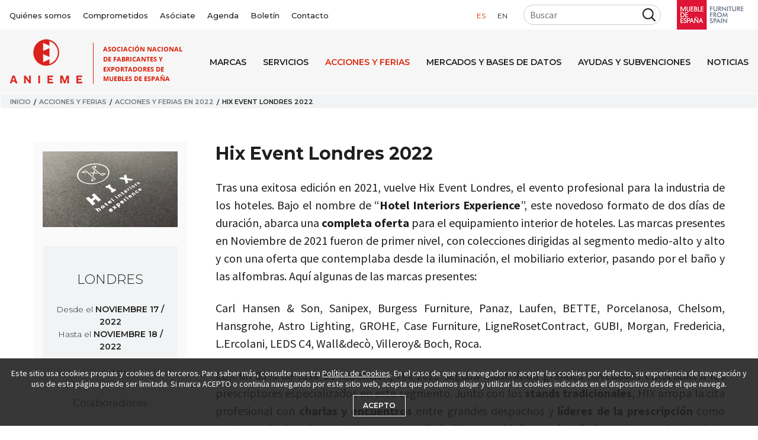

--- FILE ---
content_type: text/html; charset=utf-8
request_url: https://www.anieme.com/acciones-y-ferias/acciones-y-ferias-en-2022/hix-event-londres-2022/
body_size: 80828
content:


<!doctype html>
<html lang="es" itemscope itemtype="http://schema.org/WebPage">
    <head>
        

<meta charset="utf-8">
<meta http-equiv="X-UA-Compatible" content="IE=edge">
<meta name="viewport" content="width=device-width, initial-scale=1, shrink-to-fit=no">
<meta name="description" content="Tras una exitosa edici&#243;n en 2021, vuelve Hix Event Londres, el evento profesional para la industria de los hoteles. Bajo el nombre de “Hotel Interiors Expe">
<link rel="canonical" href="/acciones-y-ferias/acciones-y-ferias-en-2022/hix-event-londres-2022/" />
<meta property="og:title" content="Hix Event Londres 2022 | ANIEME" />
<meta property="og:description" content="Tras una exitosa edici&#243;n en 2021, vuelve Hix Event Londres, el evento profesional para la industria de los hoteles. Bajo el nombre de “Hotel Interiors Expe" />
<meta property="og:url" content="/acciones-y-ferias/acciones-y-ferias-en-2022/hix-event-londres-2022/" />
    <meta property="og:image" content="https://www.anieme.com/media/nsacwsmy/hix-cuadrada.jpg" />
<meta property="og:root_name" content="ANIEME" />
<title>Hix Event Londres 2022 | ANIEME</title>
<link rel='shortcut icon' type='image/x-icon' href='/favicon.ico' />
<link href="//fonts.googleapis.com/css?family=Montserrat:300,400,400i,500,600,700%7CSource+Sans+Pro:400,600,700&display=swap" rel="stylesheet">
<script src="https://kit.fontawesome.com/c06f25f8bd.js"></script>
<link href="/css/custom.css" rel="stylesheet">
<link href="/dist/project.css?v=1.6" type="text/css" rel="stylesheet">

        
        <!-- Global site tag (gtag.js) - Google Analytics -->
<script async src="https://www.googletagmanager.com/gtag/js?id=UA-17092412-1"></script>
<script>
  window.dataLayer = window.dataLayer || [];
  function gtag(){dataLayer.push(arguments);}
  gtag('js', new Date());

  gtag('config', 'UA-17092412-1');
</script>

    </head>
    <body id="node_55900" class="master master_doctype_eventsitem master_template_eventsitem">
        <div class="body__wrapper">
            
  

<header class="header header_anieme">
    <div class="header_anieme__top">
        <div class="container container_max_width">
            <div class="header_anieme__flex">
                <div class="header_anieme__corporate">
                    <nav class="navigation navigation_corporate">
  <ul>
    

    <li class="">
      <a href="/quienes-somos/" title="Qui&#233;nes somos">Qui&#233;nes somos</a>
    </li>
    <li class="">
      <a href="/quienes-somos/rsc-y-politica-de-calidad/" title='Comprometidos'>Comprometidos</a>
    </li>
    <li class="">
      <a href="/quienes-somos/asociate/" title='As&#243;ciate'>As&#243;ciate</a>
    </li>
    <li class="">
      <a href="/quienes-somos/agenda/" title='Agenda'>Agenda</a>
    </li>
    <li class="">
      <a href="/boletin/" title="Bolet&#237;n">Bolet&#237;n</a>
    </li>
  <li class="">
    <a href="/contacto/" title="Contacto">Contacto</a>
  </li>

  </ul>
</nav>

                </div>
                <div class="header_anieme__tools">
                    <div class="header_anieme__lang">
                        

<nav class="navigation navigation_language">
  <ul>
        <li class="active">
            <a href="/acciones-y-ferias/acciones-y-ferias-en-2022/hix-event-londres-2022/" title="es">es</a>
        </li>
        <li class="">
            <a href="/en/" title="en">en</a>
        </li>
  </ul>
</nav>


                    </div>
                        <div class="header_anieme__search">
                            

<div class="search">    
            <div class="filter filter_default __filter ">
            <form action=/resultados-de-busqueda/ method="get" class="form filter__form">
                <div class="grid  filter__grid">
                    

                        <div class="filter__section filter__section_normal">
                            <div class="grid grid_cols_adjust_three">


    
        <div class="filter__item filter__item_textbox filter__item_buscar_texto  ">

                        <input class="filter__control filter__control_textbox" id="buscar_texto" name="buscar_texto" type="text" value="" placeholder="Buscar" />
        </div>
    
                            </div>
                        </div>
                                                                                                    <div class="filter__section filter__section_buttons">
                        <button type="submit" class="filter__button filter__button_submit ">
                        </button>
                    </div>
                </div>
            </form>
</div>
</div>
                        </div>
                    <a class="header_anieme__logo_mde" href="https://www.muebledeespana.com/" title="'Mueble de Espa&#241;a'" target="_blank">
                        <img src="/dist/img/logo-mueble-de-espana.png" alt='Mueble de Espa&#241;a'>
                    </a>
                </div>
            </div>
        </div>
    </div>
    <div class="header_anieme__bottom">
        <div class="container container_max_width">
            <div class="header_anieme__flex">
                <a href="/" title='ANIEME - Asociaci&#243;n Nacional de Fabricantes y Exportadores de Muebles de Espa&#241;a' class="header_anieme__logo">
                    <img src="/dist/img/logo-anieme.png" alt="ANIEME">
                </a>
                <a href="#" class="header_anieme__navigation_toggler">
                    <i class="fa fa-bars"></i>
                </a>
                <div class="header_anieme__navigation">


    <nav class="navigation navigation_menu">
        <ul>
                <li>
                    <a href="/marcas/" title="Marcas">Marcas</a>
                </li>
                <li>
                    <a href="/servicios/" title="Servicios">Servicios</a>
                </li>
                <li class="active">
                    <a href="/acciones-y-ferias/" title="Acciones y ferias">Acciones y ferias</a>
                </li>
                <li>
                    <a href="/mercados-y-bases-de-datos/" title="Mercados y bases de datos">Mercados y bases de datos</a>
                </li>
                <li>
                    <a href="/ayudas-y-subvenciones/" title="Ayudas y Subvenciones">Ayudas y Subvenciones</a>
                </li>
                <li>
                    <a href="/noticias/" title="Noticias">Noticias</a>
                </li>
            

    <li class="mobile_hide">
      <a href="/quienes-somos/" title="Qui&#233;nes somos">Qui&#233;nes somos</a>
    </li>
    <li class="mobile_hide">
      <a href="/quienes-somos/rsc-y-politica-de-calidad/" title='Comprometidos'>Comprometidos</a>
    </li>
    <li class="mobile_hide">
      <a href="/quienes-somos/asociate/" title='As&#243;ciate'>As&#243;ciate</a>
    </li>
    <li class="mobile_hide">
      <a href="/quienes-somos/agenda/" title='Agenda'>Agenda</a>
    </li>
    <li class="mobile_hide">
      <a href="/boletin/" title="Bolet&#237;n">Bolet&#237;n</a>
    </li>
  <li class="mobile_hide">
    <a href="/contacto/" title="Contacto">Contacto</a>
  </li>

        </ul>
        

<nav class="navigation navigation_language">
  <ul>
        <li class="active">
            <a href="/acciones-y-ferias/acciones-y-ferias-en-2022/hix-event-londres-2022/" title="es">es</a>
        </li>
        <li class="">
            <a href="/en/" title="en">en</a>
        </li>
  </ul>
</nav>


        

<div class="search">    
            <div class="filter filter_default __filter ">
            <form action=/resultados-de-busqueda/ method="get" class="form filter__form">
                <div class="grid  filter__grid">
                    

                        <div class="filter__section filter__section_normal">
                            <div class="grid grid_cols_adjust_three">


    
        <div class="filter__item filter__item_textbox filter__item_buscar_texto  ">

                        <input class="filter__control filter__control_textbox" id="buscar_texto" name="buscar_texto" type="text" value="" placeholder="Buscar" />
        </div>
    
                            </div>
                        </div>
                                                                                                    <div class="filter__section filter__section_buttons">
                        <button type="submit" class="filter__button filter__button_submit ">
                        </button>
                    </div>
                </div>
            </form>
</div>
</div>
    </nav>
                </div>
            </div>
        </div>
    </div>
</header>


            

<div class="print_visible" style="margin-bottom: 2rem; text-align: center;">
  <img src="/dist/img/logo-anieme.png" alt="ANIEME">
</div>


<section class="section_wrapper">
  



  <nav class="breadcrumb" aria-label="breadcrumb">
    <div class="container container_max_width">
      <ol>
          <li>
            <a href="/" title="Inicio">Inicio</a>
          </li>
          <li>
            <a href="/acciones-y-ferias/" title="Acciones y ferias">Acciones y ferias</a>
          </li>
          <li>
            <a href="/acciones-y-ferias/acciones-y-ferias-en-2022/" title="Acciones y ferias en 2022">Acciones y ferias en 2022</a>
          </li>
        <li class="active" aria-current="page">Hix Event Londres 2022</li>
      </ol>
    </div>
  </nav>


<section class="section section_spacing item">
    <div class="container">
        <div class="grid grid_sidebar">
            <aside id="sidebar">
                
  

        <div class='item__field item__field_image item__field_image item__field_image_ratio'>
            <div class="item__field_control">
                    <img data-srcset="/media/nsacwsmy/hix-cuadrada.jpg?anchor=center&amp;mode=crop&amp;width=160&amp;height=90&amp;format=auto&amp;quality=90&amp;rnd=132936432570200000 160w,/media/nsacwsmy/hix-cuadrada.jpg?anchor=center&amp;mode=crop&amp;width=320&amp;height=180&amp;format=auto&amp;quality=90&amp;rnd=132936432570200000 320w" class="lazyload" data-sizes="auto">
            </div>
        </div>

  <div class="item__featured">
      <div class="item__field">
              <div class="item__location">
                      <span class="item__city">Londres</span>
                                </div>
                        <div class="item__date">Desde el <strong>noviembre 17 / 2022</strong></div>
                        <div class="item__date">Hasta el <strong>noviembre 18 / 2022</strong></div>
      </div>
      

  <div class="item__field item__field_nc item__field_sponsors">
      <h2 class="item__field_label">Colaboradores</h2>
    <div class="item__field_control">

        <div class="list list_mntp_logos grid ">
              <div class="list__item">
                  <div class="list__image image image_responsive">
                    <a href='https://www.fedai-dec.com/' title="FEDAI- Lighting from Spain" target="_blank">
                      <img src="/media/1vjd1ts5/logo-fedaiweb.png" alt="Logo FEDAIWEB">
                    </a>
                  </div>
              </div>
        </div>
    </div>
  </div>

  </div>



    <section class="section section_sidebar section_featured_services">
        <div class="section__header">
            <h2 class="section__heading">
Servicios destacados            </h2>
        </div>
        <nav class="navigation navigation_sidebar">
            <ul>
                    <li class="nav-item">
                        <h3><a href="/quienes-somos/servicios/representatividad-internacional-y-sectorial/" title="Representatividad Internacional y Sectorial" target="_blank">Representatividad Internacional y Sectorial</a></h3>
                    </li>
                    <li class="nav-item">
                        <h3><a href="/quienes-somos/servicios/encuentra-a-tu-comprador-b2b-sectoriales/" title="Encuentra a tu comprador: B2B Sectoriales" target="_blank">Encuentra a tu comprador: B2B Sectoriales</a></h3>
                    </li>
                    <li class="nav-item">
                        <h3><a href="/quienes-somos/servicios/servicio-de-consultoria-sectorial-internacional/" title="Servicio de Consultor&#237;a Sectorial Internacional" target="_blank">Servicio de Consultor&#237;a Sectorial Internacional</a></h3>
                    </li>
                    <li class="nav-item">
                        <h3><a href="/quienes-somos/servicios/informacion-gestion-y-seguimiento-de-ayudas/" title="Informaci&#243;n, Gesti&#243;n y Seguimiento de Ayudas" target="_blank">Informaci&#243;n, Gesti&#243;n y Seguimiento de Ayudas</a></h3>
                    </li>
                    <li class="nav-item">
                        <h3><a href="/quienes-somos/servicios/informacion-de-mercados/" title="Informaci&#243;n de Mercados" target="_blank">Informaci&#243;n de Mercados</a></h3>
                    </li>
                    <li class="nav-item">
                        <h3><a href="/quienes-somos/servicios/informacion-canalventa-online/" title="Informaci&#243;n Canal/Venta Online" target="_blank">Informaci&#243;n Canal/Venta Online</a></h3>
                    </li>
                    <li class="nav-item">
                        <h3><a href="/quienes-somos/servicios/tu-marca-en-mueble-de-espana/" title="Tu Marca en Mueble de Espa&#241;a" target="_blank">Tu Marca en Mueble de Espa&#241;a</a></h3>
                    </li>
                    <li class="nav-item">
                        <h3><a href="/quienes-somos/servicios/comunicacion-digital-personalizada/" title="Comunicaci&#243;n Digital Personalizada" target="_blank">Comunicaci&#243;n Digital Personalizada</a></h3>
                    </li>
            </ul>
        </nav>
    </section>
                

    <section class="section section_sidebar section_banners">
        <div class='banner '>
                  <div class="banner__item">
                      <div class="banner__image image">
                          <img src="/media/0wphsh43/6-informacion-2fotolia_122839093_subscription_monthly_xxl.jpg" alt="6 INFORMACION 2Fotolia 122839093 Subscription Monthly XXL">
                      </div>
                      <h3 class="banner__title">Asóciate a Anieme</h3>
                          <a href="/quienes-somos/asociate/" title="Asóciate a Anieme" class="banner__link" target="_blank"></a>
                  </div>
                  <div class="banner__item">
                      <div class="banner__image image">
                          <img src="/media/nbvhufjh/thepowerofcommunicationbanner.jpg" alt="Thepowerofcommunicationbanner">
                      </div>
                      <h3 class="banner__title">Comunicación a tu medida</h3>
                          <a href="https://www.anieme.com/quienes-somos/servicios/comunicacion-digital-personalizada/" title="Comunicación a tu medida" class="banner__link" target="_blank"></a>
                  </div>
                  <div class="banner__item">
                      <div class="banner__image image">
                          <img src="/media/23jainxz/mapamundiblanco3.jpg" alt="MAPAMUNDIBLANCO3">
                      </div>
                      <h3 class="banner__title">Acciones y ferias</h3>
                          <a href="/acciones-y-ferias" title="Acciones y ferias" class="banner__link" target="_blank"></a>
                  </div>
                  <div class="banner__item">
                      <div class="banner__image image">
                          <img src="/media/z5ocb2mw/agendarecortada.jpg" alt="Agendarecortada">
                      </div>
                      <h3 class="banner__title">Agenda</h3>
                          <a href="/quienes-somos/agenda" title="Agenda" class="banner__link" target="_blank"></a>
                  </div>
                  <div class="banner__item">
                      <div class="banner__image image">
                          <img src="/media/z4ohbfoa/contactanosbannerweb.jpeg" alt="Contactanosbannerweb">
                      </div>
                      <h3 class="banner__title">Contáctanos</h3>
                          <a href="/contacto" title="Contáctanos" class="banner__link" target="_blank"></a>
                  </div>
        </div>
    </section>
                
            </aside>
            <section class="section section_inner_wrapper">
                
                <h1 class="heading heading_h1">Hix Event Londres 2022</h1>
                








  <div class="item__field item__field_text item__field_text">
    <div class="item__field_control">
      <div class="content content__html"><p>Tras una exitosa edición en 2021, vuelve Hix Event Londres, el evento profesional para la industria de los hoteles. Bajo el nombre de “<strong>Hotel Interiors Experience</strong>”, este novedoso formato de dos días de duración, abarca una <strong>completa oferta</strong> para el equipamiento interior de hoteles. Las marcas presentes en Noviembre de 2021 fueron de primer nivel, con colecciones dirigidas al segmento medio-alto y alto y con una oferta que contemplaba desde la iluminación, el mobiliario exterior, pasando por el baño y las alfombras. Aquí algunas de las marcas presentes:</p>
<p>Carl Hansen &amp; Son, Sanipex, Burgess Furniture, Panaz, Laufen, BETTE, Porcelanosa, Chelsom, Hansgrohe, Astro Lighting, GROHE, Case Furniture, LigneRosetContract, GUBI, Morgan, Fredericia, L.Ercolani, LEDS C4, Wall&amp;decò, Villeroy&amp; Boch, Roca. </p>
<p>Con un 85% de tasa de repetición, Hix 2022 seguirá mostrando grandes novedades enfocadas a los prescriptores especializados en este segmento. Junto con los <strong>stands tradicionales</strong>, HIX arropa la cita profesional con <strong>charlas y encuentros</strong> entre grandes despachos y <strong>líderes de la prescripción</strong> como son Areen Design, Conran, GA Group, etc....Te facilitamos el <strong>informe detallado</strong> con los resultados de la pasada edición para tener a mano <strong>cifras, perfiles de los visitantes y datos más relevantes</strong>.</p>
<p><img style="display: block; margin-left: auto; margin-right: auto;" src="/media/bx1ousrz/hix-2021-facts-and-figures-report-2021_page-0001-1.jpg?width=753&amp;height=483&amp;mode=max" alt="" width="753" height="483"></p>
<p>Para 2022, algunos puntos de interés:</p>
<ul>
<li><strong>Oferta española</strong>: marcas como Roca, Marset, Aromas del Campo, Led C4, Omio Lighting ya han confirmado su participación</li>
<li><strong>Oferta europea</strong>: marcas como Laufen, Muuto, Grohe, Ligne Roset, Frederica, Rug Story, Carl Hanson...entre otras, estarán presentes</li>
<li><strong>Fechas evento</strong>: 17 y 18 noviembre</li>
<li><strong>Lugar</strong>: BCD Londres</li>
<li><strong>Precios</strong>: dos modalidades de stand, según stand equipado o sólo stand. Oscila entre 399 libras y 499 libras equipado (opción mayoritariamente escogida)</li>
<li><strong>Ayudas</strong>: al tratarse de una feria en un país fuera de la UE, es factible obtener una ayuda del 40% por el coste del stand que arriba se indica. Gestión a través de la asociación</li>
</ul>
<p>Si deseas obtener más información, ponte en contacto con ANIEME. Junto con Fedai, Federación Española de Fabricantes y Exportadores de Aparatos de Iluminación, estamos gestionando la presencia española en esta feria.</p>
<p>Web de la feria : <a href="https://hixevent.com/">hixevent.com</a></p>
<p> </p></div>
    </div>
  </div>





<div class="item__field item__field_share">
    <div class="share">
  <div class="share__addthis addthis_inline_share_toolbox"></div>
  
</div>

</div>












    <div class="item__field item__field_text item__field_responsable">
            <h2 class="item__field_label">Información adicional</h2>
        <div class="item__field_control">
            <div class="team team_boxed">
                <div class="grid grid_cols_two">
                        <div class="team__item">
                                <div class="team__image image image_responsive">
                                    <img src="/media/el5oafgv/sara-martinez.jpg" alt="Sara Mart&#237;nez">
                                </div>
                            <div class="team__data">
                                <div class="team__header">
                                    <h3 class="team__title">Sara Mart&#237;nez</h3>
                                      <div class="team__email">
                                        <a href='mailto:smartinez@anieme.com' title='smartinez@anieme.com' target="_blank">smartinez@anieme.com</a>
                                      </div>
                                                                            <div class="team__phone">
                                            <a href='tel:+34@phone' title='Ll&#225;manos' target="_blank" rel="nofollow">+34 <strong>96 315 31 15</strong></a>
                                        </div>
                                </div>
                            </div>
                        </div>
                        <div class="team__item">
                                <div class="team__image image image_responsive">
                                    <img src="/media/u3akxoo2/inmaculada-rey.jpg" alt="Inmaculada Rey">
                                </div>
                            <div class="team__data">
                                <div class="team__header">
                                    <h3 class="team__title">Inmaculada Rey</h3>
                                      <div class="team__email">
                                        <a href='mailto:irey@anieme.com' title='irey@anieme.com' target="_blank">irey@anieme.com</a>
                                      </div>
                                                                            <div class="team__phone">
                                            <a href='tel:+34@phone' title='Ll&#225;manos' target="_blank" rel="nofollow">+34 <strong>619269461</strong></a>
                                        </div>
                                </div>
                            </div>
                        </div>
                </div>
            </div>
        </div>
    </div>



  <div class="item__field item__field_file item__field_files">
      <h2 class="item__field_label">Documentos</h2>
    <div class="item_field__control">
      <div class="files">
          <div class="files__item">
            <div class="files__header">
              <i class="files__ico fas fa-file-pdf"></i>
              <h3 class="files__title">HIX 2021 Wrap Report V5</h3>
            </div>
            <a href="/media/sayinfi4/hix-2021-wrap-report-v5.pdf" title="HIX 2021 Wrap Report V5" class="files__link" target="_blank"></a>
          </div>
      </div>
    </div>
  </div>









<h2 class="heading heading_h5 heading_color_primary item_related_heading">Tambi&#233;n te puede interesar...</h2>




    <div id="eventsbycountry" class="item__field item__field_related item__field_related_events">
    <div class="container">
            <header class='item__field__header'>
                <h2 class="item__field_label heading_default item__field__item__field_label">Eventos relacionados</h2>
            </header>



                            <div class="list list_default list_related_events">
        <div class="grid grid_cols_three list__grid">
                        <div class="list__item">
                                    <div class="image image_responsive image_zoom list__image">
                                        <a href="/acciones-y-ferias/acciones-y-ferias-en-2026/londres-clerkenwell-design-week-spanish-collection-19-al-21-mayo-2026/" title="Londres Clerkenwell Design Week- Spanish Collection- 19 al 21 mayo 2026">
                                            <img src="/media/eadfg1tp/cdwlogo.jpg" data-srcset="/media/eadfg1tp/cdwlogo.jpg?anchor=center&amp;mode=crop&amp;width=160&amp;height=90&amp;format=auto&amp;quality=90&amp;rnd=134088009284670000 160w,/media/eadfg1tp/cdwlogo.jpg?anchor=center&amp;mode=crop&amp;width=320&amp;height=180&amp;format=auto&amp;quality=90&amp;rnd=134088009284670000 320w,/media/eadfg1tp/cdwlogo.jpg?anchor=center&amp;mode=crop&amp;width=480&amp;height=270&amp;format=auto&amp;quality=90&amp;rnd=134088009284670000 480w,/media/eadfg1tp/cdwlogo.jpg?anchor=center&amp;mode=crop&amp;width=640&amp;height=360&amp;format=auto&amp;quality=90&amp;rnd=134088009284670000 640w,/media/eadfg1tp/cdwlogo.jpg?anchor=center&amp;mode=crop&amp;width=800&amp;height=450&amp;format=auto&amp;quality=90&amp;rnd=134088009284670000 800w,/media/eadfg1tp/cdwlogo.jpg?anchor=center&amp;mode=crop&amp;width=960&amp;height=540&amp;format=auto&amp;quality=90&amp;rnd=134088009284670000 960w,/media/eadfg1tp/cdwlogo.jpg?anchor=center&amp;mode=crop&amp;width=1120&amp;height=630&amp;format=auto&amp;quality=90&amp;rnd=134088009284670000 1120w,/media/eadfg1tp/cdwlogo.jpg?anchor=center&amp;mode=crop&amp;width=1280&amp;height=720&amp;format=auto&amp;quality=90&amp;rnd=134088009284670000 1280w" class="lazyload" alt="CDWLOGO" data-sizes="auto">
                                        </a>
                                    </div>
                                                            <div class="list__data">
                                    
                                    <h3 class="list__title"><a href="/acciones-y-ferias/acciones-y-ferias-en-2026/londres-clerkenwell-design-week-spanish-collection-19-al-21-mayo-2026/" title="Londres Clerkenwell Design Week- Spanish Collection- 19 al 21 mayo 2026">Londres Clerkenwell Design Week- Spanish Collection- 19 al 21 mayo 2026</a></h3>
                                        <div class="list__description">El barrio de Clerkenwell en Londres será, nuevamente, el epicentro del diseño y del interiorismo durante la primavera del 2026. Tras una exitosa edición en 2025&hellip;</div>
                                                                            <div class="list__date">mayo 19 / 2026</div>
                                                                            <div class="list__read_more">
                                            <a href="/acciones-y-ferias/acciones-y-ferias-en-2026/londres-clerkenwell-design-week-spanish-collection-19-al-21-mayo-2026/" title='Leer m&#225;s'>Leer m&#225;s</a>
                                        </div>
                                </div>
                        </div>
                        <div class="list__item">
                                    <div class="image image_responsive image_zoom list__image">
                                        <a href="/acciones-y-ferias/acciones-y-ferias-en-2026/workspace-design-show-londres-2526-febrero-2026/" title="Workspace Design Show Londres: 25/26 febrero 2026">
                                            <img src="/media/4fzprb2x/londres-entrada-20240227_151434.jpg" data-srcset="/media/4fzprb2x/londres-entrada-20240227_151434.jpg?anchor=center&amp;mode=crop&amp;width=160&amp;height=90&amp;format=auto&amp;quality=90&amp;rnd=133752751926270000 160w,/media/4fzprb2x/londres-entrada-20240227_151434.jpg?anchor=center&amp;mode=crop&amp;width=320&amp;height=180&amp;format=auto&amp;quality=90&amp;rnd=133752751926270000 320w,/media/4fzprb2x/londres-entrada-20240227_151434.jpg?anchor=center&amp;mode=crop&amp;width=480&amp;height=270&amp;format=auto&amp;quality=90&amp;rnd=133752751926270000 480w,/media/4fzprb2x/londres-entrada-20240227_151434.jpg?anchor=center&amp;mode=crop&amp;width=640&amp;height=360&amp;format=auto&amp;quality=90&amp;rnd=133752751926270000 640w,/media/4fzprb2x/londres-entrada-20240227_151434.jpg?anchor=center&amp;mode=crop&amp;width=800&amp;height=450&amp;format=auto&amp;quality=90&amp;rnd=133752751926270000 800w" class="lazyload" alt="Londres Entrada 20240227 151434" data-sizes="auto">
                                        </a>
                                    </div>
                                                            <div class="list__data">
                                    
                                    <h3 class="list__title"><a href="/acciones-y-ferias/acciones-y-ferias-en-2026/workspace-design-show-londres-2526-febrero-2026/" title="Workspace Design Show Londres: 25/26 febrero 2026">Workspace Design Show Londres: 25/26 febrero 2026</a></h3>
                                        <div class="list__description">El mercado de espacios de trabajos y colectividades en Reino Unido está en plena expansión. La demanda de oficinas y de interiores de alta calidad se ha dispara&hellip;</div>
                                                                            <div class="list__date">febrero 25 / 2026</div>
                                                                            <div class="list__read_more">
                                            <a href="/acciones-y-ferias/acciones-y-ferias-en-2026/workspace-design-show-londres-2526-febrero-2026/" title='Leer m&#225;s'>Leer m&#225;s</a>
                                        </div>
                                </div>
                        </div>
                        <div class="list__item">
                                    <div class="image image_responsive image_zoom list__image">
                                        <a href="/acciones-y-ferias/acciones-y-ferias-en-2026/january-furniture-show-birmingham-uk-1821-enero-2026/" title="January Furniture Show (Birmingham, UK) - 18/21 enero 2026">
                                            <img src="/media/abnngp1f/furniture-show-birmingham.jpg" data-srcset="/media/abnngp1f/furniture-show-birmingham.jpg?anchor=center&amp;mode=crop&amp;width=160&amp;height=90&amp;format=auto&amp;quality=90&amp;rnd=133608461087370000 160w,/media/abnngp1f/furniture-show-birmingham.jpg?anchor=center&amp;mode=crop&amp;width=320&amp;height=180&amp;format=auto&amp;quality=90&amp;rnd=133608461087370000 320w,/media/abnngp1f/furniture-show-birmingham.jpg?anchor=center&amp;mode=crop&amp;width=480&amp;height=270&amp;format=auto&amp;quality=90&amp;rnd=133608461087370000 480w" class="lazyload" alt="Furniture Show Birmingham" data-sizes="auto">
                                        </a>
                                    </div>
                                                            <div class="list__data">
                                    
                                    <h3 class="list__title"><a href="/acciones-y-ferias/acciones-y-ferias-en-2026/january-furniture-show-birmingham-uk-1821-enero-2026/" title="January Furniture Show (Birmingham, UK) - 18/21 enero 2026">January Furniture Show (Birmingham, UK) - 18/21 enero 2026</a></h3>
                                        <div class="list__description">January Furniture Show (JFS) es la mayor feria relacionada con el sector hábitat de las que se celebran en Reino Unido. En ella se dan cita fabricantes de mobil&hellip;</div>
                                                                            <div class="list__date">enero 18 / 2026</div>
                                                                            <div class="list__read_more">
                                            <a href="/acciones-y-ferias/acciones-y-ferias-en-2026/january-furniture-show-birmingham-uk-1821-enero-2026/" title='Leer m&#225;s'>Leer m&#225;s</a>
                                        </div>
                                </div>
                        </div>
        </div>
</div>




    </div>
</div>






    <div id="marketsbycountry" class="item__field item__field_related item__field_markets_info">
    <div class="container">
            <header class='item__field__header'>
                <h2 class="item__field_label heading_default item__field__item__field_label">Información de mercados</h2>
            </header>



                    


    <div class="list list_default list_striped list_documents_protected">
                <div class='list__item list__item_protected'>
                    <i class="list__ico fas fa-file-pdf"></i>
                    <h3 class="list__title">Reino Unido. Informe Feria Londres Workspace Design Show. 2025</h3>
                    <div class="list__data">
                            <div class="list__date">mayo 07 / 2025</div>
                        <div>
                                                            <div class="list__protected"><i class='fas fa-lock'></i> Solo socios</div>
                        </div>
                    </div>
                            <a data-micromodal-trigger="modal_login" href="javascript:;" title="Reino Unido. Informe Feria Londres Workspace Design Show. 2025" class="list__link" data-itemid="59992" data-document="Reino Unido. Informe Feria Londres Workspace Design Show. 2025"></a>
                </div>
                <div class='list__item list__item_protected'>
                    <i class="list__ico fas fa-file-pdf"></i>
                    <h3 class="list__title">Reino Unido. Informe Feria Clerkenwell Design Week 2024</h3>
                    <div class="list__data">
                            <div class="list__date">junio 04 / 2024</div>
                        <div>
                                                    </div>
                    </div>
                                <a data-micromodal-trigger="modal_form" href="javascript:;" title="Reino Unido. Informe Feria Clerkenwell Design Week 2024" class="list__link" data-itemid="58874" data-document="Reino Unido. Informe Feria Clerkenwell Design Week 2024"></a>
                </div>
                <div class='list__item list__item_protected'>
                    <i class="list__ico fas fa-file-pdf"></i>
                    <h3 class="list__title">Reino Unido . Informe January Furniture Show Brimingham. 2024. ANIEME</h3>
                    <div class="list__data">
                            <div class="list__date">febrero 05 / 2024</div>
                        <div>
                                                            <div class="list__protected"><i class='fas fa-lock'></i> Solo socios</div>
                        </div>
                    </div>
                            <a data-micromodal-trigger="modal_login" href="javascript:;" title="Reino Unido . Informe January Furniture Show Brimingham. 2024. ANIEME" class="list__link" data-itemid="58252" data-document="Reino Unido . Informe January Furniture Show Brimingham. 2024. ANIEME"></a>
                </div>
                <div class='list__item list__item_protected'>
                    <i class="list__ico fas fa-file-pdf"></i>
                    <h3 class="list__title">Reino Unido. El comercio electr&#243;nico en el sector h&#225;bitat.2022. ICEX</h3>
                    <div class="list__data">
                            <div class="list__date">julio 07 / 2022</div>
                        <div>
                                <div class="list__ecommerce">Informe ecommerce</div>
                                                    </div>
                    </div>
                                <a data-micromodal-trigger="modal_form" href="javascript:;" title="Reino Unido. El comercio electr&#243;nico en el sector h&#225;bitat.2022. ICEX" class="list__link" data-itemid="56427" data-document="Reino Unido. El comercio electr&#243;nico en el sector h&#225;bitat.2022. ICEX"></a>
                </div>

        <div class="modal micromodal-slide" id="modal_login" aria-hidden="true">
    <div class="modal__overlay" tabindex="-1" data-micromodal-close>
        <div class="modal__container" role="dialog" aria-modal="true" aria-labelledby="modal_login__title">
            <header class="modal__header">
                <h2 class="modal__title" id="modal_login__title">
                    Identificaci&#243;n de empresa asociada a ANIEME
                </h2>
                <button class="modal__close" aria-label="Cerrar modal" data-micromodal-close></button>
            </header>
            <main class="modal__content" id="modal_login__content">
                <p>Este documento sólo lo pueden descargar los socios de ANIEME- Mueble de España:<br><br>
- Si eres socio, introduce tus claves aquí:</p>

<form action="/acciones-y-ferias/acciones-y-ferias-en-2022/hix-event-londres-2022/" enctype="multipart/form-data" id="login" method="post"><input name="__RequestVerificationToken" type="hidden" value="4MEiVd9wFfls7zR4aShfRS82BTqc7sX5OORelEpsDmwyZ6jzVAFFpKTLjzxsokHoVGqWMqPqM4REqMWL7ozKcwZw6WoIhXKSUeEDUGAaOJo1" />        <div class="umbraco-forms-form">
            <div class="form umbraco-forms-page">
                <fieldset class="form__fieldset umbraco-forms-fieldset">
                    <div class="row-fluid">
                        <div class="form__container umbraco-forms-container col-md-12">
                            <div class="form__group  umbraco-forms-field username shortanswer mandatory">
                                <label class="form__label umbraco-forms-label" for="Username">Usuario</label>
                                <input class="form__control form__text" id="Username" name="Username" placeholder="Usuario" type="text" value="" />
                            </div>
                            <div class="form__group  umbraco-forms-field password shortanswer mandatory">
                                <label class="form__label umbraco-forms-label" for="Password">Contrase&#241;a</label>
                                <input class="form__control form__text" id="Password" name="Password" placeholder="Contraseña" type="text" value="" />
                            </div>
                            <input id="ItemId" name="ItemId" type="hidden" value="" />
                            <input Value="FormLogin1" id="FormLoginId" name="FormLoginId" type="hidden" value="" />
                        </div>
                    </div>
                </fieldset>
                <div class="form__navigation umbraco-forms-navigation row-fluid">
                    <div class="col-md-12">
                        <input type="submit" class="button button_color_primary button_size_medium" value="Iniciar sesi&#243;n" name="login">
                    </div>
                </div>
            </div>
        </div>
<input name='ufprt' type='hidden' value='[base64]' /></form>
                <p>- ¿Eres socio pero has olvidado las claves? <a href="mailto:info@anieme.com" title="Escríbenos">Escríbenos</a><br>
- ¿No eres socio? ¿Quieres saber cómo poder serlo? Pincha <a href="/quienes-somos/asociate/" title="Asóciate" target="_blank">aquí</a></p>
            </main>
        </div>
    </div>
</div>

        <div class="modal micromodal-slide" id="modal_form" aria-hidden="true">
    <div class="modal__overlay" tabindex="-1" data-micromodal-close>
        <div class="modal__container" role="dialog" aria-modal="true" aria-labelledby="modal_form__title">
            <header class="modal__header">
                <h2 class="modal__title" id="modal_form__title">
                    Datos de usuario
                </h2>
                <button class="modal__close" aria-label="Cerrar modal" data-micromodal-close></button>
            </header>
            <main class="modal__content" id="modal_form__content">
                <p>Si eres socio, introduce tus claves. Si no lo eres, d&#233;janos tus datos en el siguiente formulario.</p>
                <div class="collapsible">
                    <input id="collapsible" class="collapsible__input" type="checkbox">
                    <label for="collapsible" class="collapsible__label item__field_label">Soy Socio</label>
                    <div class="collapsible__content">
                        <div class="collapsible__content_inner">

<form action="/acciones-y-ferias/acciones-y-ferias-en-2022/hix-event-londres-2022/" enctype="multipart/form-data" id="login" method="post"><input name="__RequestVerificationToken" type="hidden" value="bY7db2vRk2n3bvY9kkd4lleRgJ1INE3nlb4ZjuHJvQwuTO-EsmXDu2jKWaKl8mGgYEfdJODUDAC13AkV4NxX0CeStbLF3UOWhXpxAkH-jJE1" />        <div class="umbraco-forms-form">
            <div class="form umbraco-forms-page">
                <fieldset class="form__fieldset umbraco-forms-fieldset">
                    <div class="row-fluid">
                        <div class="form__container umbraco-forms-container col-md-12">
                            <div class="form__group  umbraco-forms-field username shortanswer mandatory">
                                <label class="form__label umbraco-forms-label" for="Username">Usuario</label>
                                <input class="form__control form__text" id="Username" name="Username" placeholder="Usuario" type="text" value="" />
                            </div>
                            <div class="form__group  umbraco-forms-field password shortanswer mandatory">
                                <label class="form__label umbraco-forms-label" for="Password">Contrase&#241;a</label>
                                <input class="form__control form__text" id="Password" name="Password" placeholder="Contraseña" type="text" value="" />
                            </div>
                            <input id="ItemId" name="ItemId" type="hidden" value="" />
                            <input Value="FormLogin2" id="FormLoginId" name="FormLoginId" type="hidden" value="" />
                        </div>
                    </div>
                </fieldset>
                <div class="form__navigation umbraco-forms-navigation row-fluid">
                    <div class="col-md-12">
                        <input type="submit" class="button button_color_primary button_size_medium" value="Iniciar sesi&#243;n" name="login">
                    </div>
                </div>
            </div>
        </div>
<input name='ufprt' type='hidden' value='[base64]' /></form>
                        </div>
                    </div>
                </div>
                <div class="collapsible">
                    <input id="collapsible2" class="collapsible__input" type="checkbox">
                    <label for="collapsible2" class="collapsible__label item__field_label">No soy Socio</label>
                    <div class="collapsible__content">
                        <div class="collapsible__content_inner">
                            <p>Para descargar este documento nos has de dejar tus datos en el siguiente formulario:</p>

<div id="umbraco_form_6345a27cf3194c929da71697e2bd1aeb" class="umbraco-forms-form documentosprotegidos umbraco-forms-default">

<form action="/acciones-y-ferias/acciones-y-ferias-en-2022/hix-event-londres-2022/" enctype="multipart/form-data" method="post"><input name="__RequestVerificationToken" type="hidden" value="KQO-2E3SAxK70NamZ8GQzvIi_O_bNZkzRfUcVp43lD4wQ6f6nnmqG2FYau49Uoc41dKOzQcZVBczh97oJFlb4iXocTRz31neKeG7gKt2OgM1" /><input data-val="true" data-val-required="El campo FormId es obligatorio." name="FormId" type="hidden" value="6345a27c-f319-4c92-9da7-1697e2bd1aeb" /><input name="FormName" type="hidden" value="Documentos protegidos" /><input data-val="true" data-val-required="El campo RecordId es obligatorio." name="RecordId" type="hidden" value="00000000-0000-0000-0000-000000000000" /><input name="PreviousClicked" type="hidden" value="" /><input name="Theme" type="hidden" value="default" />            <input type="hidden" name="FormStep" value="0" />
            <input type="hidden" name="RecordState" value="[base64]" />





<div class="form umbraco-forms-page">




        <fieldset class="form__fieldset umbraco-forms-fieldset" id="52e6a645-ca6d-4189-8985-a93ea6a85e02">


            <div class="row-fluid">

                    <div class="form__container umbraco-forms-container col-md-12">

                            <div class="form__group  umbraco-forms-field tipo singlechoice mandatory" >

                                    <label for="eaba5a91-2b60-44e8-893d-669779b6a0e9" class="form__label umbraco-forms-label">
                                        Tipo                                                        <span class="umbraco-forms-indicator">*</span>
                                    </label>


                                <div class="form__field_wrapper umbraco-forms-field-wrapper">

                                    


<div class="form__control form__radiobuttonlist   radiobuttonlist" id="eaba5a91-2b60-44e8-893d-669779b6a0e9">
    <input type="radio" name="eaba5a91-2b60-44e8-893d-669779b6a0e9" id="eaba5a91-2b60-44e8-893d-669779b6a0e9_0" value="Fabricante"
    data-val="true" data-rule-required="true" data-msg-required="Este campo es requerido"     />
    <label for="eaba5a91-2b60-44e8-893d-669779b6a0e9_0">Fabricante</label>
    <br />
    <input type="radio" name="eaba5a91-2b60-44e8-893d-669779b6a0e9" id="eaba5a91-2b60-44e8-893d-669779b6a0e9_1" value="Otro"
    data-val="true" data-rule-required="true" data-msg-required="Este campo es requerido"     />
    <label for="eaba5a91-2b60-44e8-893d-669779b6a0e9_1">Otro</label>
    <br />
</div>


<span class="field-validation-valid" data-valmsg-for="eaba5a91-2b60-44e8-893d-669779b6a0e9" data-valmsg-replace="true"></span>
                                </div>

                            </div>
                            <div class="form__group  umbraco-forms-field email shortanswer mandatory alternating"   style="display: none"    >

                                    <label for="4b1ee048-ef23-41e7-87a0-2f98a8004cd0" class="form__label umbraco-forms-label">
                                        Email                                                        <span class="umbraco-forms-indicator">*</span>
                                    </label>


                                <div class="form__field_wrapper umbraco-forms-field-wrapper">

                                    <input type="text" name="4b1ee048-ef23-41e7-87a0-2f98a8004cd0" id="4b1ee048-ef23-41e7-87a0-2f98a8004cd0" class="form__control form__text" value="" maxlength="500"
       
data-val="true"
 data-val-required="Este campo es requerido"

/>


<span class="field-validation-valid" data-valmsg-for="4b1ee048-ef23-41e7-87a0-2f98a8004cd0" data-valmsg-replace="true"></span>
                                </div>

                            </div>
                            <div class="form__group  umbraco-forms-field nombre shortanswer mandatory"   style="display: none"    >

                                    <label for="2cf8dcb0-0e39-4733-ac6a-e1e85c59bdfa" class="form__label umbraco-forms-label">
                                        Nombre                                                        <span class="umbraco-forms-indicator">*</span>
                                    </label>


                                <div class="form__field_wrapper umbraco-forms-field-wrapper">

                                    <input type="text" name="2cf8dcb0-0e39-4733-ac6a-e1e85c59bdfa" id="2cf8dcb0-0e39-4733-ac6a-e1e85c59bdfa" class="form__control form__text" value="" maxlength="500"
       
data-val="true"
 data-val-required="Este campo es requerido"

/>


<span class="field-validation-valid" data-valmsg-for="2cf8dcb0-0e39-4733-ac6a-e1e85c59bdfa" data-valmsg-replace="true"></span>
                                </div>

                            </div>
                            <div class="form__group  umbraco-forms-field apellidos shortanswer mandatory alternating"   style="display: none"    >

                                    <label for="7a84db97-7e24-49bd-8edf-c63811ab34c5" class="form__label umbraco-forms-label">
                                        Apellidos                                                        <span class="umbraco-forms-indicator">*</span>
                                    </label>


                                <div class="form__field_wrapper umbraco-forms-field-wrapper">

                                    <input type="text" name="7a84db97-7e24-49bd-8edf-c63811ab34c5" id="7a84db97-7e24-49bd-8edf-c63811ab34c5" class="form__control form__text" value="" maxlength="500"
       
data-val="true"
 data-val-required="Este campo es requerido"

/>


<span class="field-validation-valid" data-valmsg-for="7a84db97-7e24-49bd-8edf-c63811ab34c5" data-valmsg-replace="true"></span>
                                </div>

                            </div>
                            <div class="form__group  umbraco-forms-field empresa shortanswer mandatory"   style="display: none"    >

                                    <label for="127b0496-79fe-4658-bc5a-fca404311226" class="form__label umbraco-forms-label">
                                        Empresa                                                        <span class="umbraco-forms-indicator">*</span>
                                    </label>


                                <div class="form__field_wrapper umbraco-forms-field-wrapper">

                                    <input type="text" name="127b0496-79fe-4658-bc5a-fca404311226" id="127b0496-79fe-4658-bc5a-fca404311226" class="form__control form__text" value="" maxlength="500"
       
data-val="true"
 data-val-required="Este campo es requerido"

/>


<span class="field-validation-valid" data-valmsg-for="127b0496-79fe-4658-bc5a-fca404311226" data-valmsg-replace="true"></span>
                                </div>

                            </div>
                            <div class="form__group  umbraco-forms-field tipodeproducto dropdown mandatory alternating"   style="display: none"    >

                                    <label for="2ea941b5-597a-4b85-beda-a34f19855075" class="form__label umbraco-forms-label">
                                        Tipo de producto                                                        <span class="umbraco-forms-indicator">*</span>
                                    </label>


                                <div class="form__field_wrapper umbraco-forms-field-wrapper">

                                    
<select class="form__control form__dropdownlist "  name="2ea941b5-597a-4b85-beda-a34f19855075" id="2ea941b5-597a-4b85-beda-a34f19855075"
 data-val="true" data-val-required="Este campo es requerido">
    <option value=""></option>
        <option value="CONTRACT"
                >CONTRACT</option>
        <option value="HOGAR / DECORACION"
                >HOGAR / DECORACION</option>
        <option value="ILUMINACION"
                >ILUMINACION</option>
        <option value="COCINA"
                >COCINA</option>
        <option value="OFICINA"
                >OFICINA</option>
        <option value="EXTERIOR"
                >EXTERIOR</option>
</select>


<span class="field-validation-valid" data-valmsg-for="2ea941b5-597a-4b85-beda-a34f19855075" data-valmsg-replace="true"></span>
                                </div>

                            </div>
                            <div class="form__group  umbraco-forms-field estilodeproducto dropdown mandatory"   style="display: none"    >

                                    <label for="d02948cd-5764-4571-fd7b-60bb26fd7b4d" class="form__label umbraco-forms-label">
                                        Estilo de producto                                                        <span class="umbraco-forms-indicator">*</span>
                                    </label>


                                <div class="form__field_wrapper umbraco-forms-field-wrapper">

                                    
<select class="form__control form__dropdownlist "  name="d02948cd-5764-4571-fd7b-60bb26fd7b4d" id="d02948cd-5764-4571-fd7b-60bb26fd7b4d"
 data-val="true" data-val-required="Este campo es requerido">
    <option value=""></option>
        <option value="CLASICO"
                >CLASICO</option>
        <option value="CONTEMPORANEO"
                >CONTEMPORANEO</option>
        <option value="DISE&#209;O"
                >DISE&#209;O</option>
</select>


<span class="field-validation-valid" data-valmsg-for="d02948cd-5764-4571-fd7b-60bb26fd7b4d" data-valmsg-replace="true"></span>
                                </div>

                            </div>
                            <div class="form__group  umbraco-forms-field actividad dropdown mandatory alternating"   style="display: none"    >

                                    <label for="4bc05db2-9d57-4411-bdc3-02380d5570c2" class="form__label umbraco-forms-label">
                                        Actividad                                                        <span class="umbraco-forms-indicator">*</span>
                                    </label>


                                <div class="form__field_wrapper umbraco-forms-field-wrapper">

                                    
<select class="form__control form__dropdownlist "  name="4bc05db2-9d57-4411-bdc3-02380d5570c2" id="4bc05db2-9d57-4411-bdc3-02380d5570c2"
 data-val="true" data-val-required="Este campo es requerido">
    <option value=""></option>
        <option value="ARQUITECTO / INTERIORISTA"
                >ARQUITECTO / INTERIORISTA</option>
        <option value="CANAL RETAIL"
                >CANAL RETAIL</option>
        <option value="ESTUDIANTE"
                >ESTUDIANTE</option>
        <option value="PRIVADO"
                >PRIVADO</option>
</select>


<span class="field-validation-valid" data-valmsg-for="4bc05db2-9d57-4411-bdc3-02380d5570c2" data-valmsg-replace="true"></span>
                                </div>

                            </div>
                            <div class="form__group  umbraco-forms-field comunidadaut&#243;noma dropdown mandatory"   style="display: none"    >

                                    <label for="a5fbd280-855a-4ba8-c5aa-c049b2305109" class="form__label umbraco-forms-label">
                                        Comunidad aut&#243;noma                                                        <span class="umbraco-forms-indicator">*</span>
                                    </label>


                                <div class="form__field_wrapper umbraco-forms-field-wrapper">

                                    
<select class="form__control form__dropdownlist "  name="a5fbd280-855a-4ba8-c5aa-c049b2305109" id="a5fbd280-855a-4ba8-c5aa-c049b2305109"
 data-val="true" data-val-required="Este campo es requerido">
    <option value=""></option>
        <option value="MURCIA"
                >MURCIA</option>
        <option value="ARAGON"
                >ARAGON</option>
        <option value="COM. VALENCIANA"
                >COM. VALENCIANA</option>
        <option value="ANDALUCIA"
                >ANDALUCIA</option>
        <option value="CATALUNYA"
                >CATALUNYA</option>
        <option value="CASTILLA Y LEON"
                >CASTILLA Y LEON</option>
        <option value="MADRID"
                >MADRID</option>
        <option value="GALICIA"
                >GALICIA</option>
        <option value="CASTILLA LA MANCHA"
                >CASTILLA LA MANCHA</option>
        <option value="NAVARRA"
                >NAVARRA</option>
        <option value="LA RIOJA"
                >LA RIOJA</option>
        <option value="PAIS VASCO"
                >PAIS VASCO</option>
        <option value="ISLAS BALEARES"
                >ISLAS BALEARES</option>
        <option value="ISLAS CANARIAS"
                >ISLAS CANARIAS</option>
</select>


<span class="field-validation-valid" data-valmsg-for="a5fbd280-855a-4ba8-c5aa-c049b2305109" data-valmsg-replace="true"></span>
                                </div>

                            </div>
                            <div class="form__group  umbraco-forms-field recaptcha recaptcha2 mandatory alternating" >

                                    <label for="32e80116-e900-46b6-f227-492cd06b3054" class="form__label umbraco-forms-label">
                                        Recaptcha                                                        <span class="umbraco-forms-indicator">*</span>
                                    </label>


                                <div class="form__field_wrapper umbraco-forms-field-wrapper">

                                            <script src="https://www.google.com/recaptcha/api.js" async defer></script>
        <div class="g-recaptcha" data-sitekey="6LeMIt0UAAAAAIhmriUI0AW_MaX3ONiecDvq6GHw" data-theme="light" data-size="normal"></div>


<span class="field-validation-valid" data-valmsg-for="32e80116-e900-46b6-f227-492cd06b3054" data-valmsg-replace="true"></span>
                                </div>

                            </div>
                            <div class="form__group  umbraco-forms-field pol&#237;ticadeprivacidad titleanddescription" >



                                <div class="form__field_wrapper umbraco-forms-field-wrapper">

                                    


<div id="700fa1b5-543b-4d18-e427-3922aed69099" class="form__control form__text ">
            <p>Sólo pueden proporcionarse datos correspondientes a la identidad de quien cumplimenta el formulario. Los datos que nos proporciona a través de la cumplimentación de este formulario serán almacenados en un fichero responsabilidad de la Asociación Nacional de Industriales y Exportadores de Muebles de España (en adelante ANIEME) con la finalidad de atender su comunicación. El interesado queda informado de la posibilidad de ejercitar sus derechos de acceso, rectificación, cancelación y oposición mediante solicitud escrita dirigida a Mueble de España a la oficina de ANIEME en C/ Vinatea 22 - 8ª. 46001 Valencia (España). Para más información consulte nuestra <a href="/politica-de-privacidad" title="Política de privacidad">Política de Privacidad</a>.</p>
</div>


<span class="field-validation-valid" data-valmsg-for="700fa1b5-543b-4d18-e427-3922aed69099" data-valmsg-replace="true"></span>
                                </div>

                            </div>
                            <div class="form__group  umbraco-forms-field itemid hidden mandatory alternating" >



                                <div class="form__field_wrapper umbraco-forms-field-wrapper">

                                    <input type="hidden" name="75f0ddc8-4eee-44d0-e367-6afd243b9b58" id="75f0ddc8-4eee-44d0-e367-6afd243b9b58" class="hidden" value=""/>




<span class="field-validation-valid" data-valmsg-for="75f0ddc8-4eee-44d0-e367-6afd243b9b58" data-valmsg-replace="true"></span>
                                </div>

                            </div>
                            <div class="form__group  umbraco-forms-field documento hidden mandatory" >



                                <div class="form__field_wrapper umbraco-forms-field-wrapper">

                                    <input type="hidden" name="ce2f681a-b804-40a5-9ff4-e607ecbfb34f" id="ce2f681a-b804-40a5-9ff4-e607ecbfb34f" class="hidden" value=""/>




<span class="field-validation-valid" data-valmsg-for="ce2f681a-b804-40a5-9ff4-e607ecbfb34f" data-valmsg-replace="true"></span>
                                </div>

                            </div>

                    </div>
            </div>

        </fieldset>

    <div style="display: none">
        <input type="text" name="6345a27cf3194c929da71697e2bd1aeb" />
    </div>


    <div class="form__navigation umbraco-forms-navigation row-fluid">

        <div class="col-md-12">
                <input type="submit"
                       class="button button_color_primary button_size_medium"
                       value="Enviar"
                       name="__next" />
        </div>
    </div>
</div>


<input name='ufprt' type='hidden' value='[base64]' /></form>

        



<script>
    if (typeof umbracoFormsCollection === 'undefined') var umbracoFormsCollection = [];
    umbracoFormsCollection.push({"formId":"6345a27cf3194c929da71697e2bd1aeb","fieldSetConditions":{},"fieldConditions":{"4b1ee048-ef23-41e7-87a0-2f98a8004cd0":{"id":"00000000-0000-0000-0000-000000000000","actionType":"Show","logicType":"Any","rules":[{"id":"00000000-0000-0000-0000-000000000000","fieldsetId":"52e6a645-ca6d-4189-8985-a93ea6a85e02","field":"eaba5a91-2b60-44e8-893d-669779b6a0e9","operator":"Is","value":"Fabricante"},{"id":"00000000-0000-0000-0000-000000000000","fieldsetId":"52e6a645-ca6d-4189-8985-a93ea6a85e02","field":"eaba5a91-2b60-44e8-893d-669779b6a0e9","operator":"Is","value":"Otro"}]},"2cf8dcb0-0e39-4733-ac6a-e1e85c59bdfa":{"id":"00000000-0000-0000-0000-000000000000","actionType":"Show","logicType":"Any","rules":[{"id":"00000000-0000-0000-0000-000000000000","fieldsetId":"52e6a645-ca6d-4189-8985-a93ea6a85e02","field":"eaba5a91-2b60-44e8-893d-669779b6a0e9","operator":"Is","value":"Fabricante"},{"id":"00000000-0000-0000-0000-000000000000","fieldsetId":"52e6a645-ca6d-4189-8985-a93ea6a85e02","field":"eaba5a91-2b60-44e8-893d-669779b6a0e9","operator":"Is","value":"Otro"}]},"7a84db97-7e24-49bd-8edf-c63811ab34c5":{"id":"00000000-0000-0000-0000-000000000000","actionType":"Show","logicType":"Any","rules":[{"id":"00000000-0000-0000-0000-000000000000","fieldsetId":"52e6a645-ca6d-4189-8985-a93ea6a85e02","field":"eaba5a91-2b60-44e8-893d-669779b6a0e9","operator":"Is","value":"Fabricante"},{"id":"00000000-0000-0000-0000-000000000000","fieldsetId":"52e6a645-ca6d-4189-8985-a93ea6a85e02","field":"eaba5a91-2b60-44e8-893d-669779b6a0e9","operator":"Is","value":"Otro"}]},"127b0496-79fe-4658-bc5a-fca404311226":{"id":"00000000-0000-0000-0000-000000000000","actionType":"Show","logicType":"All","rules":[{"id":"00000000-0000-0000-0000-000000000000","fieldsetId":"52e6a645-ca6d-4189-8985-a93ea6a85e02","field":"eaba5a91-2b60-44e8-893d-669779b6a0e9","operator":"Is","value":"Fabricante"}]},"2ea941b5-597a-4b85-beda-a34f19855075":{"id":"00000000-0000-0000-0000-000000000000","actionType":"Show","logicType":"All","rules":[{"id":"00000000-0000-0000-0000-000000000000","fieldsetId":"52e6a645-ca6d-4189-8985-a93ea6a85e02","field":"eaba5a91-2b60-44e8-893d-669779b6a0e9","operator":"Is","value":"Fabricante"}]},"d02948cd-5764-4571-fd7b-60bb26fd7b4d":{"id":"00000000-0000-0000-0000-000000000000","actionType":"Show","logicType":"All","rules":[{"id":"00000000-0000-0000-0000-000000000000","fieldsetId":"52e6a645-ca6d-4189-8985-a93ea6a85e02","field":"eaba5a91-2b60-44e8-893d-669779b6a0e9","operator":"Is","value":"Fabricante"}]},"4bc05db2-9d57-4411-bdc3-02380d5570c2":{"id":"00000000-0000-0000-0000-000000000000","actionType":"Show","logicType":"All","rules":[{"id":"00000000-0000-0000-0000-000000000000","fieldsetId":"52e6a645-ca6d-4189-8985-a93ea6a85e02","field":"eaba5a91-2b60-44e8-893d-669779b6a0e9","operator":"Is","value":"Otro"}]},"a5fbd280-855a-4ba8-c5aa-c049b2305109":{"id":"00000000-0000-0000-0000-000000000000","actionType":"Show","logicType":"Any","rules":[{"id":"00000000-0000-0000-0000-000000000000","fieldsetId":"52e6a645-ca6d-4189-8985-a93ea6a85e02","field":"eaba5a91-2b60-44e8-893d-669779b6a0e9","operator":"Is","value":"Fabricante"},{"id":"00000000-0000-0000-0000-000000000000","fieldsetId":"52e6a645-ca6d-4189-8985-a93ea6a85e02","field":"eaba5a91-2b60-44e8-893d-669779b6a0e9","operator":"Is","value":"Otro"}]}},"recordValues":{}});
</script>


<script src='/App_Plugins/UmbracoForms/Assets/Themes/Default/umbracoforms.js' defer='defer' ></script><link rel='stylesheet' href='/App_Plugins/UmbracoForms/Assets/Themes/Default/style.css' />    </div>


                        </div>
                    </div>
                </div>
            </main>
        </div>
    </div>
</div>

    </div>

<script>
    function sendGAevent(documentTitle) {
        gtag('event', 'descarga', {
            'event_category': 'Informes',
            'event_label': documentTitle
        });
    }
</script>





    </div>
</div>





    <div id="newsbycountry" class="item__field item__field_related item__field_related_news">
    <div class="container">
            <header class='item__field__header'>
                <h2 class="item__field_label heading_default item__field__item__field_label">Noticias relacionadas</h2>
            </header>



                            <div class="list list_default list_related_news">
        <div class="grid grid_cols_two list__grid">
                        <div class="list__item">
                                                            <div class="list__data">
                                    
                                    <h3 class="list__title"><a href="/noticias/comunicados-de-anieme/convocatoria-de-ayuda-icex-workspace-design-show-londres-2026/" title="Convocatoria de ayuda ICEX - Workspace Design Show Londres 2026">Convocatoria de ayuda ICEX - Workspace Design Show Londres 2026</a></h3>
                                        <div class="list__description">La feria “Workspace Design Show Londres”, que arrancó en 2021, no ha parado de crecer y ofrecer servicios totalmente orientados a este segmento de mercado que h&hellip;</div>
                                                                            <div class="list__date">diciembre 19 / 2025</div>
                                                                            <div class="list__read_more">
                                            <a href="/noticias/comunicados-de-anieme/convocatoria-de-ayuda-icex-workspace-design-show-londres-2026/" title='Leer m&#225;s'>Leer m&#225;s</a>
                                        </div>
                                </div>
                        </div>
                        <div class="list__item">
                                                            <div class="list__data">
                                    
                                    <h3 class="list__title"><a href="/noticias/comunicados-de-anieme/cambios-en-la-normativa-de-ignifugos-para-mueble-tapizado-en-el-reino-unido/" title="Cambios en la normativa de ign&#237;fugos para mueble tapizado en el Reino Unido">Cambios en la normativa de ign&#237;fugos para mueble tapizado en el Reino Unido</a></h3>
                                        <div class="list__description">Desde el 30/10/2025 está vigente una enmienda a las Furniture and Furnishings (Fire) (Safety) Regulations 1988 que simplifica el etiquetado y excluye del ámbito&hellip;</div>
                                                                            <div class="list__date">noviembre 03 / 2025</div>
                                                                            <div class="list__read_more">
                                            <a href="/noticias/comunicados-de-anieme/cambios-en-la-normativa-de-ignifugos-para-mueble-tapizado-en-el-reino-unido/" title='Leer m&#225;s'>Leer m&#225;s</a>
                                        </div>
                                </div>
                        </div>
                        <div class="list__item">
                                                            <div class="list__data">
                                    
                                    <h3 class="list__title"><a href="/noticias/comunicados-de-anieme/plan-de-acciones-y-servicios-anieme-2026/" title="Plan de Acciones y Servicios ANIEME 2026">Plan de Acciones y Servicios ANIEME 2026</a></h3>
                                        <div class="list__description">En ANIEME ya tenemos grandes avances en cuanto a la planificación del 2026. Queremos compartir con nuestras empresas las acciones y servicios que estamos organi&hellip;</div>
                                                                            <div class="list__date">octubre 22 / 2025</div>
                                                                            <div class="list__read_more">
                                            <a href="/noticias/comunicados-de-anieme/plan-de-acciones-y-servicios-anieme-2026/" title='Leer m&#225;s'>Leer m&#225;s</a>
                                        </div>
                                </div>
                        </div>
                        <div class="list__item">
                                                            <div class="list__data">
                                    
                                    <h3 class="list__title"><a href="/noticias/comunicados-de-anieme/resultados-clerkenwell-design-week-londres-2025-spanish-collection/" title="Resultados Clerkenwell Design Week Londres 2025- Spanish Collection">Resultados Clerkenwell Design Week Londres 2025- Spanish Collection</a></h3>
                                        <div class="list__description">La feria de Clerkenwell ha cerrado sus puertas el 22 de mayo y en la edición 2025 ha contado, por primera vez, con la participación española "Spanish Collection&hellip;</div>
                                                                            <div class="list__date">junio 04 / 2025</div>
                                                                            <div class="list__read_more">
                                            <a href="/noticias/comunicados-de-anieme/resultados-clerkenwell-design-week-londres-2025-spanish-collection/" title='Leer m&#225;s'>Leer m&#225;s</a>
                                        </div>
                                </div>
                        </div>
        </div>
</div>




    </div>
</div>
<div class="center list list_default list_related_news" style="margin:-60px 0 3rem">
    <a href="/noticias/" style="text-decoration:underline; font-size:1.1rem">Ver todas</a>
</div>


<div id="agendaSection" class="item__field item__field_related item__field_full_agenda">
    <div class="container">
            <header class="item__field__header">
                <h2 class="item__field_label heading_default item__field__item__field_label">Agenda completa de acciones de ANIEME</h2>
            </header>


<a href="/quienes-somos/agenda/" class="filter__button filter__button_submit">
    Ver agenda completa de Acciones y Eventos 2026
</a>
    </div>
</div>
                
            </section>
        </div>
    </div>
</section>

</section>



            
  

<footer class="footer footer_anieme">
  <div class="footer_anieme__top">
    <div class="container">
      <div class="grid grid_center_vertical grid_cols_three footer_anieme__top_grid">
        <div class="footer_anieme__menu">


  <nav class="navigation navigation_footer">
    <ul>
        <li>
          <a href="/marcas/" title="Marcas">Marcas</a>
        </li>
        <li>
          <a href="/servicios/" title="Servicios">Servicios</a>
        </li>
        <li>
          <a href="/acciones-y-ferias/" title="Acciones y ferias">Acciones y ferias</a>
        </li>
        <li>
          <a href="/mercados-y-bases-de-datos/" title="Mercados y bases de datos">Mercados y bases de datos</a>
        </li>
        <li>
          <a href="/ayudas-y-subvenciones/" title="Ayudas y Subvenciones">Ayudas y Subvenciones</a>
        </li>
        <li>
          <a href="/noticias/" title="Noticias">Noticias</a>
        </li>
    </ul>
  </nav>
        </div>
        <div class="footer_anieme__corporate">
          <div class="footer_anieme__logo">
            <img src="/dist/img/logo-anieme-footer.png" alt="ANIEME">
          </div>
          <div class="footer_anieme__copy">&copy 2026 Todos los derechos reservados</div>
          

  <nav class="navigation navigation_social">
    <ul>
          <li>
            <a href='https://www.facebook.com/anieme.asociacion.exportacion.mueble/' title='Facebook' target="_blank" rel="nofollow"><i class="fab fa-facebook-f"></i></a>
          </li>
          <li>
            <a href='https://www.youtube.com/user/ANIEME100' title='YouTube' target="_blank" rel="nofollow"><i class="fab fa-youtube"></i></a>
          </li>
          <li>
            <a href='https://www.instagram.com/anieme_mueble/' title='Intagram' target="_blank" rel="nofollow"><i class="fab fa-instagram"></i> </a>
          </li>
    </ul>
  </nav>

        </div>
        <div class="footer_anieme__contact">
            <div class="footer_anieme__title">Suscr&#237;bete a nuestro bolet&#237;n</div>
            <div class="footer_anieme__newsletter">
              <form action='/boletin/' method="get" class="form form_inline form_newsletter">
                <div class="form__group">
                  <input type="text" name="email" class="form__control" placeholder="Email">
                </div>
                <button type="submit" class="button button_size_small button_color_gray">Suscr&#237;bete</button>
              </form>
            </div>
                      <div class="footer_anieme__address">
              <a href='https://goo.gl/maps/q5LRg3S1E2cxMMaNA' title='Ver direcci&#243;n en Google Maps' target="_blank" rel="nofollow">C/ Vinatea 22 - 8&#170;. 46001 Valencia (Espa&#241;a)</a>
            </div>
                      <div class="footer_anieme__phone">
              <a href='tel:+34@homeNode.Value("phone")' title='Ll&#225;manos' target="_blank" rel="nofollow">+34 <strong>96 315 31 15</strong></a>
            </div>
        </div>
      </div>
    </div>
  </div>
  <div class="grid footer_anieme__middle">
    <div class="container">
      <div class="footer_anieme__legal">
        

<nav class="navigation navigation_legal">
  <ul>
          <li>
              <a href="/aviso-legal/" title="Aviso legal">Aviso legal</a>
          </li>
              <li>
          <a href="/politica-de-privacidad/" title="Pol&#237;tica de privacidad">Pol&#237;tica de privacidad</a>
        </li>
              <li>
          <a href="/politica-de-cookies/" title="Pol&#237;tica de cookies">Pol&#237;tica de cookies</a>
        </li>
              <li>
          <a href="/contacto/" title="Contacto">Contacto</a>
        </li>
  </ul>
</nav>

      </div>
    </div>
  </div>
</footer>


        </div>
        <div class="overlay"></div>
        <div id="cookies" class="cookies" data-cbmessage="Este sitio usa cookies propias y cookies de terceros. Para saber m&#225;s, consulte nuestra &lt;a href=&quot;/politica-de-cookies&quot; title=&quot;Pol&#237;tica de Cookies&quot; target=&quot;_blank&quot;&gt;Pol&#237;tica de Cookies&lt;/a&gt;. En el caso de que su navegador no acepte las cookies por defecto, su experiencia de navegaci&#243;n y uso de esta p&#225;gina puede ser limitada. Si marca ACEPTO o contin&#250;a navegando por este sitio web, acepta que podamos alojar y utilizar las cookies indicadas en el dispositivo desde el que navega." data-cbaccept="ACEPTO"></div>

        
  <script type="application/ld+json">
  {
    "@context": "https://schema.org",
    "@type": "Organization",
    "url": "https://www.anieme.com",
    "logo": "https://www.anieme.com/dist/img/logo-anieme.png"
  }
</script>


        <script type="text/javascript" src="/dist/project.js?v=1.9"></script>
        <script src="/scripts/picturefill.min.js"></script>
        <script src="/scripts/lazysizes.min.js" async=""></script>
        <script type="text/javascript" src="//s7.addthis.com/js/300/addthis_widget.js#pubid=ra-5da0849318a7beb5"></script>

        
        <script src="https://ajax.aspnetcdn.com/ajax/jQuery/jquery-2.2.4.min.js"></script>
        <script src="https://ajax.aspnetcdn.com/ajax/jquery.validate/1.15.0/jquery.validate.min.js"></script>
        <script src="https://ajax.aspnetcdn.com/ajax/mvc/5.1/jquery.validate.unobtrusive.min.js"></script>
    </body>
</html>


--- FILE ---
content_type: text/html; charset=utf-8
request_url: https://www.google.com/recaptcha/api2/anchor?ar=1&k=6LeMIt0UAAAAAIhmriUI0AW_MaX3ONiecDvq6GHw&co=aHR0cHM6Ly93d3cuYW5pZW1lLmNvbTo0NDM.&hl=en&v=PoyoqOPhxBO7pBk68S4YbpHZ&theme=light&size=normal&anchor-ms=20000&execute-ms=30000&cb=reov2t5v6l0u
body_size: 49012
content:
<!DOCTYPE HTML><html dir="ltr" lang="en"><head><meta http-equiv="Content-Type" content="text/html; charset=UTF-8">
<meta http-equiv="X-UA-Compatible" content="IE=edge">
<title>reCAPTCHA</title>
<style type="text/css">
/* cyrillic-ext */
@font-face {
  font-family: 'Roboto';
  font-style: normal;
  font-weight: 400;
  font-stretch: 100%;
  src: url(//fonts.gstatic.com/s/roboto/v48/KFO7CnqEu92Fr1ME7kSn66aGLdTylUAMa3GUBHMdazTgWw.woff2) format('woff2');
  unicode-range: U+0460-052F, U+1C80-1C8A, U+20B4, U+2DE0-2DFF, U+A640-A69F, U+FE2E-FE2F;
}
/* cyrillic */
@font-face {
  font-family: 'Roboto';
  font-style: normal;
  font-weight: 400;
  font-stretch: 100%;
  src: url(//fonts.gstatic.com/s/roboto/v48/KFO7CnqEu92Fr1ME7kSn66aGLdTylUAMa3iUBHMdazTgWw.woff2) format('woff2');
  unicode-range: U+0301, U+0400-045F, U+0490-0491, U+04B0-04B1, U+2116;
}
/* greek-ext */
@font-face {
  font-family: 'Roboto';
  font-style: normal;
  font-weight: 400;
  font-stretch: 100%;
  src: url(//fonts.gstatic.com/s/roboto/v48/KFO7CnqEu92Fr1ME7kSn66aGLdTylUAMa3CUBHMdazTgWw.woff2) format('woff2');
  unicode-range: U+1F00-1FFF;
}
/* greek */
@font-face {
  font-family: 'Roboto';
  font-style: normal;
  font-weight: 400;
  font-stretch: 100%;
  src: url(//fonts.gstatic.com/s/roboto/v48/KFO7CnqEu92Fr1ME7kSn66aGLdTylUAMa3-UBHMdazTgWw.woff2) format('woff2');
  unicode-range: U+0370-0377, U+037A-037F, U+0384-038A, U+038C, U+038E-03A1, U+03A3-03FF;
}
/* math */
@font-face {
  font-family: 'Roboto';
  font-style: normal;
  font-weight: 400;
  font-stretch: 100%;
  src: url(//fonts.gstatic.com/s/roboto/v48/KFO7CnqEu92Fr1ME7kSn66aGLdTylUAMawCUBHMdazTgWw.woff2) format('woff2');
  unicode-range: U+0302-0303, U+0305, U+0307-0308, U+0310, U+0312, U+0315, U+031A, U+0326-0327, U+032C, U+032F-0330, U+0332-0333, U+0338, U+033A, U+0346, U+034D, U+0391-03A1, U+03A3-03A9, U+03B1-03C9, U+03D1, U+03D5-03D6, U+03F0-03F1, U+03F4-03F5, U+2016-2017, U+2034-2038, U+203C, U+2040, U+2043, U+2047, U+2050, U+2057, U+205F, U+2070-2071, U+2074-208E, U+2090-209C, U+20D0-20DC, U+20E1, U+20E5-20EF, U+2100-2112, U+2114-2115, U+2117-2121, U+2123-214F, U+2190, U+2192, U+2194-21AE, U+21B0-21E5, U+21F1-21F2, U+21F4-2211, U+2213-2214, U+2216-22FF, U+2308-230B, U+2310, U+2319, U+231C-2321, U+2336-237A, U+237C, U+2395, U+239B-23B7, U+23D0, U+23DC-23E1, U+2474-2475, U+25AF, U+25B3, U+25B7, U+25BD, U+25C1, U+25CA, U+25CC, U+25FB, U+266D-266F, U+27C0-27FF, U+2900-2AFF, U+2B0E-2B11, U+2B30-2B4C, U+2BFE, U+3030, U+FF5B, U+FF5D, U+1D400-1D7FF, U+1EE00-1EEFF;
}
/* symbols */
@font-face {
  font-family: 'Roboto';
  font-style: normal;
  font-weight: 400;
  font-stretch: 100%;
  src: url(//fonts.gstatic.com/s/roboto/v48/KFO7CnqEu92Fr1ME7kSn66aGLdTylUAMaxKUBHMdazTgWw.woff2) format('woff2');
  unicode-range: U+0001-000C, U+000E-001F, U+007F-009F, U+20DD-20E0, U+20E2-20E4, U+2150-218F, U+2190, U+2192, U+2194-2199, U+21AF, U+21E6-21F0, U+21F3, U+2218-2219, U+2299, U+22C4-22C6, U+2300-243F, U+2440-244A, U+2460-24FF, U+25A0-27BF, U+2800-28FF, U+2921-2922, U+2981, U+29BF, U+29EB, U+2B00-2BFF, U+4DC0-4DFF, U+FFF9-FFFB, U+10140-1018E, U+10190-1019C, U+101A0, U+101D0-101FD, U+102E0-102FB, U+10E60-10E7E, U+1D2C0-1D2D3, U+1D2E0-1D37F, U+1F000-1F0FF, U+1F100-1F1AD, U+1F1E6-1F1FF, U+1F30D-1F30F, U+1F315, U+1F31C, U+1F31E, U+1F320-1F32C, U+1F336, U+1F378, U+1F37D, U+1F382, U+1F393-1F39F, U+1F3A7-1F3A8, U+1F3AC-1F3AF, U+1F3C2, U+1F3C4-1F3C6, U+1F3CA-1F3CE, U+1F3D4-1F3E0, U+1F3ED, U+1F3F1-1F3F3, U+1F3F5-1F3F7, U+1F408, U+1F415, U+1F41F, U+1F426, U+1F43F, U+1F441-1F442, U+1F444, U+1F446-1F449, U+1F44C-1F44E, U+1F453, U+1F46A, U+1F47D, U+1F4A3, U+1F4B0, U+1F4B3, U+1F4B9, U+1F4BB, U+1F4BF, U+1F4C8-1F4CB, U+1F4D6, U+1F4DA, U+1F4DF, U+1F4E3-1F4E6, U+1F4EA-1F4ED, U+1F4F7, U+1F4F9-1F4FB, U+1F4FD-1F4FE, U+1F503, U+1F507-1F50B, U+1F50D, U+1F512-1F513, U+1F53E-1F54A, U+1F54F-1F5FA, U+1F610, U+1F650-1F67F, U+1F687, U+1F68D, U+1F691, U+1F694, U+1F698, U+1F6AD, U+1F6B2, U+1F6B9-1F6BA, U+1F6BC, U+1F6C6-1F6CF, U+1F6D3-1F6D7, U+1F6E0-1F6EA, U+1F6F0-1F6F3, U+1F6F7-1F6FC, U+1F700-1F7FF, U+1F800-1F80B, U+1F810-1F847, U+1F850-1F859, U+1F860-1F887, U+1F890-1F8AD, U+1F8B0-1F8BB, U+1F8C0-1F8C1, U+1F900-1F90B, U+1F93B, U+1F946, U+1F984, U+1F996, U+1F9E9, U+1FA00-1FA6F, U+1FA70-1FA7C, U+1FA80-1FA89, U+1FA8F-1FAC6, U+1FACE-1FADC, U+1FADF-1FAE9, U+1FAF0-1FAF8, U+1FB00-1FBFF;
}
/* vietnamese */
@font-face {
  font-family: 'Roboto';
  font-style: normal;
  font-weight: 400;
  font-stretch: 100%;
  src: url(//fonts.gstatic.com/s/roboto/v48/KFO7CnqEu92Fr1ME7kSn66aGLdTylUAMa3OUBHMdazTgWw.woff2) format('woff2');
  unicode-range: U+0102-0103, U+0110-0111, U+0128-0129, U+0168-0169, U+01A0-01A1, U+01AF-01B0, U+0300-0301, U+0303-0304, U+0308-0309, U+0323, U+0329, U+1EA0-1EF9, U+20AB;
}
/* latin-ext */
@font-face {
  font-family: 'Roboto';
  font-style: normal;
  font-weight: 400;
  font-stretch: 100%;
  src: url(//fonts.gstatic.com/s/roboto/v48/KFO7CnqEu92Fr1ME7kSn66aGLdTylUAMa3KUBHMdazTgWw.woff2) format('woff2');
  unicode-range: U+0100-02BA, U+02BD-02C5, U+02C7-02CC, U+02CE-02D7, U+02DD-02FF, U+0304, U+0308, U+0329, U+1D00-1DBF, U+1E00-1E9F, U+1EF2-1EFF, U+2020, U+20A0-20AB, U+20AD-20C0, U+2113, U+2C60-2C7F, U+A720-A7FF;
}
/* latin */
@font-face {
  font-family: 'Roboto';
  font-style: normal;
  font-weight: 400;
  font-stretch: 100%;
  src: url(//fonts.gstatic.com/s/roboto/v48/KFO7CnqEu92Fr1ME7kSn66aGLdTylUAMa3yUBHMdazQ.woff2) format('woff2');
  unicode-range: U+0000-00FF, U+0131, U+0152-0153, U+02BB-02BC, U+02C6, U+02DA, U+02DC, U+0304, U+0308, U+0329, U+2000-206F, U+20AC, U+2122, U+2191, U+2193, U+2212, U+2215, U+FEFF, U+FFFD;
}
/* cyrillic-ext */
@font-face {
  font-family: 'Roboto';
  font-style: normal;
  font-weight: 500;
  font-stretch: 100%;
  src: url(//fonts.gstatic.com/s/roboto/v48/KFO7CnqEu92Fr1ME7kSn66aGLdTylUAMa3GUBHMdazTgWw.woff2) format('woff2');
  unicode-range: U+0460-052F, U+1C80-1C8A, U+20B4, U+2DE0-2DFF, U+A640-A69F, U+FE2E-FE2F;
}
/* cyrillic */
@font-face {
  font-family: 'Roboto';
  font-style: normal;
  font-weight: 500;
  font-stretch: 100%;
  src: url(//fonts.gstatic.com/s/roboto/v48/KFO7CnqEu92Fr1ME7kSn66aGLdTylUAMa3iUBHMdazTgWw.woff2) format('woff2');
  unicode-range: U+0301, U+0400-045F, U+0490-0491, U+04B0-04B1, U+2116;
}
/* greek-ext */
@font-face {
  font-family: 'Roboto';
  font-style: normal;
  font-weight: 500;
  font-stretch: 100%;
  src: url(//fonts.gstatic.com/s/roboto/v48/KFO7CnqEu92Fr1ME7kSn66aGLdTylUAMa3CUBHMdazTgWw.woff2) format('woff2');
  unicode-range: U+1F00-1FFF;
}
/* greek */
@font-face {
  font-family: 'Roboto';
  font-style: normal;
  font-weight: 500;
  font-stretch: 100%;
  src: url(//fonts.gstatic.com/s/roboto/v48/KFO7CnqEu92Fr1ME7kSn66aGLdTylUAMa3-UBHMdazTgWw.woff2) format('woff2');
  unicode-range: U+0370-0377, U+037A-037F, U+0384-038A, U+038C, U+038E-03A1, U+03A3-03FF;
}
/* math */
@font-face {
  font-family: 'Roboto';
  font-style: normal;
  font-weight: 500;
  font-stretch: 100%;
  src: url(//fonts.gstatic.com/s/roboto/v48/KFO7CnqEu92Fr1ME7kSn66aGLdTylUAMawCUBHMdazTgWw.woff2) format('woff2');
  unicode-range: U+0302-0303, U+0305, U+0307-0308, U+0310, U+0312, U+0315, U+031A, U+0326-0327, U+032C, U+032F-0330, U+0332-0333, U+0338, U+033A, U+0346, U+034D, U+0391-03A1, U+03A3-03A9, U+03B1-03C9, U+03D1, U+03D5-03D6, U+03F0-03F1, U+03F4-03F5, U+2016-2017, U+2034-2038, U+203C, U+2040, U+2043, U+2047, U+2050, U+2057, U+205F, U+2070-2071, U+2074-208E, U+2090-209C, U+20D0-20DC, U+20E1, U+20E5-20EF, U+2100-2112, U+2114-2115, U+2117-2121, U+2123-214F, U+2190, U+2192, U+2194-21AE, U+21B0-21E5, U+21F1-21F2, U+21F4-2211, U+2213-2214, U+2216-22FF, U+2308-230B, U+2310, U+2319, U+231C-2321, U+2336-237A, U+237C, U+2395, U+239B-23B7, U+23D0, U+23DC-23E1, U+2474-2475, U+25AF, U+25B3, U+25B7, U+25BD, U+25C1, U+25CA, U+25CC, U+25FB, U+266D-266F, U+27C0-27FF, U+2900-2AFF, U+2B0E-2B11, U+2B30-2B4C, U+2BFE, U+3030, U+FF5B, U+FF5D, U+1D400-1D7FF, U+1EE00-1EEFF;
}
/* symbols */
@font-face {
  font-family: 'Roboto';
  font-style: normal;
  font-weight: 500;
  font-stretch: 100%;
  src: url(//fonts.gstatic.com/s/roboto/v48/KFO7CnqEu92Fr1ME7kSn66aGLdTylUAMaxKUBHMdazTgWw.woff2) format('woff2');
  unicode-range: U+0001-000C, U+000E-001F, U+007F-009F, U+20DD-20E0, U+20E2-20E4, U+2150-218F, U+2190, U+2192, U+2194-2199, U+21AF, U+21E6-21F0, U+21F3, U+2218-2219, U+2299, U+22C4-22C6, U+2300-243F, U+2440-244A, U+2460-24FF, U+25A0-27BF, U+2800-28FF, U+2921-2922, U+2981, U+29BF, U+29EB, U+2B00-2BFF, U+4DC0-4DFF, U+FFF9-FFFB, U+10140-1018E, U+10190-1019C, U+101A0, U+101D0-101FD, U+102E0-102FB, U+10E60-10E7E, U+1D2C0-1D2D3, U+1D2E0-1D37F, U+1F000-1F0FF, U+1F100-1F1AD, U+1F1E6-1F1FF, U+1F30D-1F30F, U+1F315, U+1F31C, U+1F31E, U+1F320-1F32C, U+1F336, U+1F378, U+1F37D, U+1F382, U+1F393-1F39F, U+1F3A7-1F3A8, U+1F3AC-1F3AF, U+1F3C2, U+1F3C4-1F3C6, U+1F3CA-1F3CE, U+1F3D4-1F3E0, U+1F3ED, U+1F3F1-1F3F3, U+1F3F5-1F3F7, U+1F408, U+1F415, U+1F41F, U+1F426, U+1F43F, U+1F441-1F442, U+1F444, U+1F446-1F449, U+1F44C-1F44E, U+1F453, U+1F46A, U+1F47D, U+1F4A3, U+1F4B0, U+1F4B3, U+1F4B9, U+1F4BB, U+1F4BF, U+1F4C8-1F4CB, U+1F4D6, U+1F4DA, U+1F4DF, U+1F4E3-1F4E6, U+1F4EA-1F4ED, U+1F4F7, U+1F4F9-1F4FB, U+1F4FD-1F4FE, U+1F503, U+1F507-1F50B, U+1F50D, U+1F512-1F513, U+1F53E-1F54A, U+1F54F-1F5FA, U+1F610, U+1F650-1F67F, U+1F687, U+1F68D, U+1F691, U+1F694, U+1F698, U+1F6AD, U+1F6B2, U+1F6B9-1F6BA, U+1F6BC, U+1F6C6-1F6CF, U+1F6D3-1F6D7, U+1F6E0-1F6EA, U+1F6F0-1F6F3, U+1F6F7-1F6FC, U+1F700-1F7FF, U+1F800-1F80B, U+1F810-1F847, U+1F850-1F859, U+1F860-1F887, U+1F890-1F8AD, U+1F8B0-1F8BB, U+1F8C0-1F8C1, U+1F900-1F90B, U+1F93B, U+1F946, U+1F984, U+1F996, U+1F9E9, U+1FA00-1FA6F, U+1FA70-1FA7C, U+1FA80-1FA89, U+1FA8F-1FAC6, U+1FACE-1FADC, U+1FADF-1FAE9, U+1FAF0-1FAF8, U+1FB00-1FBFF;
}
/* vietnamese */
@font-face {
  font-family: 'Roboto';
  font-style: normal;
  font-weight: 500;
  font-stretch: 100%;
  src: url(//fonts.gstatic.com/s/roboto/v48/KFO7CnqEu92Fr1ME7kSn66aGLdTylUAMa3OUBHMdazTgWw.woff2) format('woff2');
  unicode-range: U+0102-0103, U+0110-0111, U+0128-0129, U+0168-0169, U+01A0-01A1, U+01AF-01B0, U+0300-0301, U+0303-0304, U+0308-0309, U+0323, U+0329, U+1EA0-1EF9, U+20AB;
}
/* latin-ext */
@font-face {
  font-family: 'Roboto';
  font-style: normal;
  font-weight: 500;
  font-stretch: 100%;
  src: url(//fonts.gstatic.com/s/roboto/v48/KFO7CnqEu92Fr1ME7kSn66aGLdTylUAMa3KUBHMdazTgWw.woff2) format('woff2');
  unicode-range: U+0100-02BA, U+02BD-02C5, U+02C7-02CC, U+02CE-02D7, U+02DD-02FF, U+0304, U+0308, U+0329, U+1D00-1DBF, U+1E00-1E9F, U+1EF2-1EFF, U+2020, U+20A0-20AB, U+20AD-20C0, U+2113, U+2C60-2C7F, U+A720-A7FF;
}
/* latin */
@font-face {
  font-family: 'Roboto';
  font-style: normal;
  font-weight: 500;
  font-stretch: 100%;
  src: url(//fonts.gstatic.com/s/roboto/v48/KFO7CnqEu92Fr1ME7kSn66aGLdTylUAMa3yUBHMdazQ.woff2) format('woff2');
  unicode-range: U+0000-00FF, U+0131, U+0152-0153, U+02BB-02BC, U+02C6, U+02DA, U+02DC, U+0304, U+0308, U+0329, U+2000-206F, U+20AC, U+2122, U+2191, U+2193, U+2212, U+2215, U+FEFF, U+FFFD;
}
/* cyrillic-ext */
@font-face {
  font-family: 'Roboto';
  font-style: normal;
  font-weight: 900;
  font-stretch: 100%;
  src: url(//fonts.gstatic.com/s/roboto/v48/KFO7CnqEu92Fr1ME7kSn66aGLdTylUAMa3GUBHMdazTgWw.woff2) format('woff2');
  unicode-range: U+0460-052F, U+1C80-1C8A, U+20B4, U+2DE0-2DFF, U+A640-A69F, U+FE2E-FE2F;
}
/* cyrillic */
@font-face {
  font-family: 'Roboto';
  font-style: normal;
  font-weight: 900;
  font-stretch: 100%;
  src: url(//fonts.gstatic.com/s/roboto/v48/KFO7CnqEu92Fr1ME7kSn66aGLdTylUAMa3iUBHMdazTgWw.woff2) format('woff2');
  unicode-range: U+0301, U+0400-045F, U+0490-0491, U+04B0-04B1, U+2116;
}
/* greek-ext */
@font-face {
  font-family: 'Roboto';
  font-style: normal;
  font-weight: 900;
  font-stretch: 100%;
  src: url(//fonts.gstatic.com/s/roboto/v48/KFO7CnqEu92Fr1ME7kSn66aGLdTylUAMa3CUBHMdazTgWw.woff2) format('woff2');
  unicode-range: U+1F00-1FFF;
}
/* greek */
@font-face {
  font-family: 'Roboto';
  font-style: normal;
  font-weight: 900;
  font-stretch: 100%;
  src: url(//fonts.gstatic.com/s/roboto/v48/KFO7CnqEu92Fr1ME7kSn66aGLdTylUAMa3-UBHMdazTgWw.woff2) format('woff2');
  unicode-range: U+0370-0377, U+037A-037F, U+0384-038A, U+038C, U+038E-03A1, U+03A3-03FF;
}
/* math */
@font-face {
  font-family: 'Roboto';
  font-style: normal;
  font-weight: 900;
  font-stretch: 100%;
  src: url(//fonts.gstatic.com/s/roboto/v48/KFO7CnqEu92Fr1ME7kSn66aGLdTylUAMawCUBHMdazTgWw.woff2) format('woff2');
  unicode-range: U+0302-0303, U+0305, U+0307-0308, U+0310, U+0312, U+0315, U+031A, U+0326-0327, U+032C, U+032F-0330, U+0332-0333, U+0338, U+033A, U+0346, U+034D, U+0391-03A1, U+03A3-03A9, U+03B1-03C9, U+03D1, U+03D5-03D6, U+03F0-03F1, U+03F4-03F5, U+2016-2017, U+2034-2038, U+203C, U+2040, U+2043, U+2047, U+2050, U+2057, U+205F, U+2070-2071, U+2074-208E, U+2090-209C, U+20D0-20DC, U+20E1, U+20E5-20EF, U+2100-2112, U+2114-2115, U+2117-2121, U+2123-214F, U+2190, U+2192, U+2194-21AE, U+21B0-21E5, U+21F1-21F2, U+21F4-2211, U+2213-2214, U+2216-22FF, U+2308-230B, U+2310, U+2319, U+231C-2321, U+2336-237A, U+237C, U+2395, U+239B-23B7, U+23D0, U+23DC-23E1, U+2474-2475, U+25AF, U+25B3, U+25B7, U+25BD, U+25C1, U+25CA, U+25CC, U+25FB, U+266D-266F, U+27C0-27FF, U+2900-2AFF, U+2B0E-2B11, U+2B30-2B4C, U+2BFE, U+3030, U+FF5B, U+FF5D, U+1D400-1D7FF, U+1EE00-1EEFF;
}
/* symbols */
@font-face {
  font-family: 'Roboto';
  font-style: normal;
  font-weight: 900;
  font-stretch: 100%;
  src: url(//fonts.gstatic.com/s/roboto/v48/KFO7CnqEu92Fr1ME7kSn66aGLdTylUAMaxKUBHMdazTgWw.woff2) format('woff2');
  unicode-range: U+0001-000C, U+000E-001F, U+007F-009F, U+20DD-20E0, U+20E2-20E4, U+2150-218F, U+2190, U+2192, U+2194-2199, U+21AF, U+21E6-21F0, U+21F3, U+2218-2219, U+2299, U+22C4-22C6, U+2300-243F, U+2440-244A, U+2460-24FF, U+25A0-27BF, U+2800-28FF, U+2921-2922, U+2981, U+29BF, U+29EB, U+2B00-2BFF, U+4DC0-4DFF, U+FFF9-FFFB, U+10140-1018E, U+10190-1019C, U+101A0, U+101D0-101FD, U+102E0-102FB, U+10E60-10E7E, U+1D2C0-1D2D3, U+1D2E0-1D37F, U+1F000-1F0FF, U+1F100-1F1AD, U+1F1E6-1F1FF, U+1F30D-1F30F, U+1F315, U+1F31C, U+1F31E, U+1F320-1F32C, U+1F336, U+1F378, U+1F37D, U+1F382, U+1F393-1F39F, U+1F3A7-1F3A8, U+1F3AC-1F3AF, U+1F3C2, U+1F3C4-1F3C6, U+1F3CA-1F3CE, U+1F3D4-1F3E0, U+1F3ED, U+1F3F1-1F3F3, U+1F3F5-1F3F7, U+1F408, U+1F415, U+1F41F, U+1F426, U+1F43F, U+1F441-1F442, U+1F444, U+1F446-1F449, U+1F44C-1F44E, U+1F453, U+1F46A, U+1F47D, U+1F4A3, U+1F4B0, U+1F4B3, U+1F4B9, U+1F4BB, U+1F4BF, U+1F4C8-1F4CB, U+1F4D6, U+1F4DA, U+1F4DF, U+1F4E3-1F4E6, U+1F4EA-1F4ED, U+1F4F7, U+1F4F9-1F4FB, U+1F4FD-1F4FE, U+1F503, U+1F507-1F50B, U+1F50D, U+1F512-1F513, U+1F53E-1F54A, U+1F54F-1F5FA, U+1F610, U+1F650-1F67F, U+1F687, U+1F68D, U+1F691, U+1F694, U+1F698, U+1F6AD, U+1F6B2, U+1F6B9-1F6BA, U+1F6BC, U+1F6C6-1F6CF, U+1F6D3-1F6D7, U+1F6E0-1F6EA, U+1F6F0-1F6F3, U+1F6F7-1F6FC, U+1F700-1F7FF, U+1F800-1F80B, U+1F810-1F847, U+1F850-1F859, U+1F860-1F887, U+1F890-1F8AD, U+1F8B0-1F8BB, U+1F8C0-1F8C1, U+1F900-1F90B, U+1F93B, U+1F946, U+1F984, U+1F996, U+1F9E9, U+1FA00-1FA6F, U+1FA70-1FA7C, U+1FA80-1FA89, U+1FA8F-1FAC6, U+1FACE-1FADC, U+1FADF-1FAE9, U+1FAF0-1FAF8, U+1FB00-1FBFF;
}
/* vietnamese */
@font-face {
  font-family: 'Roboto';
  font-style: normal;
  font-weight: 900;
  font-stretch: 100%;
  src: url(//fonts.gstatic.com/s/roboto/v48/KFO7CnqEu92Fr1ME7kSn66aGLdTylUAMa3OUBHMdazTgWw.woff2) format('woff2');
  unicode-range: U+0102-0103, U+0110-0111, U+0128-0129, U+0168-0169, U+01A0-01A1, U+01AF-01B0, U+0300-0301, U+0303-0304, U+0308-0309, U+0323, U+0329, U+1EA0-1EF9, U+20AB;
}
/* latin-ext */
@font-face {
  font-family: 'Roboto';
  font-style: normal;
  font-weight: 900;
  font-stretch: 100%;
  src: url(//fonts.gstatic.com/s/roboto/v48/KFO7CnqEu92Fr1ME7kSn66aGLdTylUAMa3KUBHMdazTgWw.woff2) format('woff2');
  unicode-range: U+0100-02BA, U+02BD-02C5, U+02C7-02CC, U+02CE-02D7, U+02DD-02FF, U+0304, U+0308, U+0329, U+1D00-1DBF, U+1E00-1E9F, U+1EF2-1EFF, U+2020, U+20A0-20AB, U+20AD-20C0, U+2113, U+2C60-2C7F, U+A720-A7FF;
}
/* latin */
@font-face {
  font-family: 'Roboto';
  font-style: normal;
  font-weight: 900;
  font-stretch: 100%;
  src: url(//fonts.gstatic.com/s/roboto/v48/KFO7CnqEu92Fr1ME7kSn66aGLdTylUAMa3yUBHMdazQ.woff2) format('woff2');
  unicode-range: U+0000-00FF, U+0131, U+0152-0153, U+02BB-02BC, U+02C6, U+02DA, U+02DC, U+0304, U+0308, U+0329, U+2000-206F, U+20AC, U+2122, U+2191, U+2193, U+2212, U+2215, U+FEFF, U+FFFD;
}

</style>
<link rel="stylesheet" type="text/css" href="https://www.gstatic.com/recaptcha/releases/PoyoqOPhxBO7pBk68S4YbpHZ/styles__ltr.css">
<script nonce="Z-D0vtmDBTFzbEkwa5u7_g" type="text/javascript">window['__recaptcha_api'] = 'https://www.google.com/recaptcha/api2/';</script>
<script type="text/javascript" src="https://www.gstatic.com/recaptcha/releases/PoyoqOPhxBO7pBk68S4YbpHZ/recaptcha__en.js" nonce="Z-D0vtmDBTFzbEkwa5u7_g">
      
    </script></head>
<body><div id="rc-anchor-alert" class="rc-anchor-alert"></div>
<input type="hidden" id="recaptcha-token" value="[base64]">
<script type="text/javascript" nonce="Z-D0vtmDBTFzbEkwa5u7_g">
      recaptcha.anchor.Main.init("[\x22ainput\x22,[\x22bgdata\x22,\x22\x22,\[base64]/[base64]/[base64]/[base64]/[base64]/UltsKytdPUU6KEU8MjA0OD9SW2wrK109RT4+NnwxOTI6KChFJjY0NTEyKT09NTUyOTYmJk0rMTxjLmxlbmd0aCYmKGMuY2hhckNvZGVBdChNKzEpJjY0NTEyKT09NTYzMjA/[base64]/[base64]/[base64]/[base64]/[base64]/[base64]/[base64]\x22,\[base64]\\u003d\\u003d\x22,\[base64]/DoR83w4XCtjsEPcOzwq9Cw4DDocO0w5zCosK8D8Oqw4fDqGkfw5Few7p8DsK8HsKAwpAIXsOTwoo0wq4BSMOxw4Y4Fz7DqcOOwp8Aw4wiTMKAG8OIwrrCr8OYWR1bYj/CuQnCjTbDnMKDSMO9wp7CiMOlBAIONw/[base64]/wpw9S8Opw7PCgcKTwqfCt8ORw5wjwp96w5fCp2DCjcOLwpLCjAPCsMOVwpcWdcKbFy/CgcOoJMKvY8K2wqrCoz7Cm8K8dMKaCmw1w6DDi8KIw44SJsK6w4fCtTPDvMKWM8K6w5psw73CpsOmwrzClSIcw5Qow6jDucO6NMKXw4bCv8KufcOlKAJdw6ZZwpxnwr/[base64]/CqR3DkMOsJBzCmjvDs8KaRcKtJ20/flZFHGnCgMK8w5UwwqVGPhFrw4TCq8KKw4bDlsKKw4PCgiUcfsOkFzzDszdvw4DCmcOrYsOrwonDjCbDtMKlw7FQDsK9woTDgcOBQws6UcKEw5nCrHc+a2h7w5LDr8KSw4tSWgXCvsKHw5HDkMKAw7rCrxk+w5lew6vDkwjDusONWXIPN3czw7hsR8Kdw61pcC/[base64]/IMOdeRTCuT3DlcOgMnZjwrVDDFTCqFQ9w6/DohjDq8KJcHXCtcO1w7IKKMOHM8OUWkDCpREqwqDDpzfCrcKPw4PDicKgKVwwwrZ3w5sdEMK2FcOUwrDCpEBtw5/DpRQXwoPDrxnCkG8VwqYxe8O9YMKYwpkTHT3DvTY3AMK+IS7Ck8Kew4pvwrh6w54Yw5XDpMKnw4XCgGPDt3FdDMO/[base64]/DqMK1LsKvW8OkwrExw7Fnw7hAwojDoUvCj3c5RcKKw5FWw4QKNnpEwoI+woHCpsK7wqnDv0libsKgwpnCrytjwozDpsORe8OeTF3CiQfDkynCgsKQVl3DlMK2asKbw6xnShAQRRfCpcOvGjTChE0Ofy5CPg/Ct3fDrsOyPsOlJMKdCXbDvDDCiCrDrUhkw78Gb8Oza8ObwprCkU85aXjCjcK/[base64]/Dsw5GAg1rO1nDgMOUK2PDjsKUJcKbBEtLEcKdw4RSbMK/w4F9w5DDgDbClsKZREPCkDDDoHDDh8KEw6Fyb8KPwqnDmcOKFcO1w7PDrcOiwoBywqrCqMOLFDkQw4rDvkA0TSfCv8OoDcOSKAEnYMKEO8KtYGYcw70DJwTCmzvDpXPCtMOcPMOYC8OIw6B+fhNZw590SMOMfA08WBXCjcOmw7AHPHlxwo1Qwr/[base64]/CiVgbXMOQw6LCsH/DoMOuXMOUUsKnw6pWw6LCggHDs3B2QsKtZ8OrC05tNsOvZsOkwr5EL8O1emXDi8KRw6PDgMKQZ03Du0oqT8OcdlLDtsOuwpEgw4ZICwgte8KQDsKzw5/[base64]/w5rDosOHf8OCWgkvTDrDrjIvw4E4wqjDg1DDuhvCkcOPw4fDugrCssOLZC/[base64]/ZcKswpR6w69qZFJbKsOpwr3CvGzCqXvDs1fCj8Oaw7Zpw7FVwqLDtCFQDn4Iw7NDeWvCiC8OEw/CuRPDsXJ1OUMSDE3DpsOzOsKQLcOjwpnCsjvDosKoHsOGw7h2esO5S07CvcKlZXZhNMOmIUjDqMOYbD3Ch8Kgw53DoMOVOsKLMsKuUVluOjfDlMKqOkDCvcKfw6PDmcOTeyXCvAc/FcOQLkPCpcO8w5ovK8KywrRiDcOcH8Kyw7HDisK4woXChMOEw6xURcKtwqgwCyszwprCrcO7BSsecgk0w5YHwqZrbsK7acKHw59wL8Kgw7A1w7gnw5XCp0QVwqZVw4MYYlYdwr/ChnJgcsOcw4dSw5g1w7tAacOCw7PDq8Kuw5lsesOqLRPDlynDrcKBwqvDpk3ChkrDh8KQw5nCmhbDuS3DpBjDrMKZwqTChcOfAcKFw6N6NsOWYcK+R8O7JMKXw4hIw6kAw4DDqMKIwoJtO8Kpw7/DoBdFTcKhw7dswqUDw71Dwq9MYMKsVcOFXMO9chQaQEZ0PArDrlnDg8KsIMO4wodKQAM9GcO5wrrCoAvDhRxhC8K6w5XCt8OYw5zDlcKvMcOlw5/DgxzCtMOowoTDi0QtPsOowqRowqg9wpBpwpFCwq54wo9rFANbAMOTQcKYwrIRVMKBwp7Cq8KqwrDDo8OiG8OqJBjDvMKhUzVVCsO5f2fDpsKmZ8OMDSF+LsOmBGItwpDCvSYqesO/w6QKw5LCrMKIwqzCrcKQwpjCqzXCvgbCnMKJJnU7QR8yworCjE7Dm0rCuiPCqMKSw4cbwoJ5w4VeQzJDfATDqWcqwrYKw7tSw4DDuSzDnS/Du8KtE0pzwqTDtMObwrnChwTCtsOlX8OIw50bwroDUj1Pf8Kuw4/Dt8OYwqzCvsKGJcOyRRXCsDhXwqHCi8OmEsKCw4ptwptyJcOOw4BSbmXClsOewoRtaMK1NRDCo8KIVwhpW1sETVjCqj5dGl/CqsKGLFRdW8OtbMKIw6/Com/DlMOOw4gYw4TCgEzCmMKpM0DCnMOYWcK5DGLDo0DDhBJ5w6JGwol+wr3DjTvDmcO5YCfCh8KyGBfDgRjDnVgvw5/DjAdhwqkEw4fCpGtywrYgM8KrKsOIwqrDrzokw5PCicOEcsOaw4V2w6ISw53CvQMjAErCpU7DrcKtw7rCoUHDqmgUWBthMMKQwrJUwq/DjsKbwpDDtXvCiwgAwpU2dcKew6PDgsOtw6LDth04wrJkL8KMwofCksO8UFBhwp9oCMO2ZcK3w5AaeAbDtGs/[base64]/DuUHCmhoZwqDDicKswqhgRMKjw7LDhynDtw7CoHZcGsKtw5rCvxnCv8K1GMKnOsKnw4EWwo50CERxM3vDqsOQDh/DgcOvwobCqsOVNEcDTcKnwr0vwo/CokpXWC91wpYMw54OH2kPXsORw7kxZl/CglrDr3oawozDosOrw6APw6/[base64]/UmPCiMOBwo3CpAPCusOCMcKEwo7DskbCnsOswr0xwpvCjQl4QDtVc8OGwpgYwozCq8OiKMOCwovCucKuwrnCtcOpLCo9YcKdJ8Klfyg+Fl3CgjBNwpE1U0nDkcKMEMOzc8KrwqMdwrzCkmdew4PCo8KifsO/DFrCq8K+wrtkKFXCt8KiXzF6wqsUVMKfw7gnwpDCsz7CjAbCqiDDhMOOEsKQwr3DlgrDu8Kjwp3DoVxZDcK4IcO+w5/[base64]/CkMKnw4vDp8OKD8Ogw63CpsO+w5sVwpRlwpA0wq7DisOewpMhw5TDv8KZwo3DiQZmLsK3SMOUWjLDu20QwpbCkD41wrXDsQt+w4Qew7bCrlvDvG51VMKxwrR/acO+JsOlQ8K4wpxowofCkkvDusKaIUYsTA7Dgx3DtisxwocjbMOpBj9ZNsOMw6rCpiQHw71wwrnCulxGwqHDnDUTOFnDgcOyw4ZrAMO6w7rCmMKdwr1ZJgjDsSVNQEItIMKhNmkJAGrChsOaFSRMQg9QwoTCqMKswozCiMO9Ik0JIcKNwrc/wpgew6fDjsKjOkjDlh9uVsOQXyXClMKZBhrDusO1IsOuw4F8w43ChQrCgwzDhAfCoi7DgHfDksKVbToIw51Kw4goAMKWTcKuFzpYGA3ChDPDrTjDgFDDjHTDicKPwrFKwrrCvcKvGg/DlSzClsODJXXDjRnDr8K3w79AJcKPMhIgw4HCl0/Drz7Dm8O1V8OhwqHDlBU4eiTCkzXDgCXChjwBJxLCh8OYw5wIw6jDj8OoZQ3CvGZFGmnDoMKqwrDDkH3Dh8OdLinDjMO9A2R/[base64]/DlQIhaR0Qw6M0w7DDn8OAwrRUKzsjGxwIwr7DgUjChF4UFMOMPjLDn8KqaDTDvzfDlsK0aTZfecKqw7DDghUxw5PClMO5eMOOwr3Cl8Odw6YCw5LCtMK2ThDCgl5Qwp3CoMOEwp0MUF/DgsOgd8OEw7UTSsKLw63CosOLw4PDtMOIGMOGw4bDl8KBazNDShZQOW8KwrYGSRg1MkI3NsKSGMOsYm7DqcOvAWM+w5bCmjXCoMKnF8OtEMOpwr7ClXV2VhBLw75yNMK4w5kpBcOXw7vDkFXCvjIpw7nDlXl/w4doKmR/w4nCm8OFCGbDqcKOLsOBa8K9XcKGw6DCqVjDucKiGcOOCEPDgw7CqcOIw4HCmQZRbsO2w5ooMHhuIm/[base64]/[base64]/[base64]/[base64]/wrsLw5zCn8KhY8KHw703w7sYw5B0bXvDpHx1wroNw40TwrHDssKiBcOiwpnDlR4jwrdldMO8QgrCvi9Rw7kdDVhNwpHCsABaAcKsNcOMYcO5H8OVNGTCqizDrMKdAMOOCk/CsjbDucK3FMK7w5dLWsKeccKZw4DCnMOQwpUKIcOgwqLDuj7CosO0w7rDp8KsYhFrKD7DmwjDi3MIAcKgCAPCrsKNw5IOKC0Awp/CgMKMQTTCnF5nw7TCmDxdccO2V8KZw5dswqprQC4+wprCp2/CqsKiG2Ygfgc4DErChsOEVxPDtT3CiUUXWMOaw5TCncKOKEV5wpg9worChxU5UG7CsA0bwqN2wpl8K1YdZ8KtwrHDvMKZw4RlwqTDj8KODgHCt8OnwrJswqzCkT/Cn8OmRSvCu8K1wqBIw54Hw4nCq8K4wqpGw6fCtGDCu8Oawpl8azrCvMK7PF/ChgMZUm/CjsOwJcKQTMOOw69bIcOFw5RQfTRxPRHCv10RHgp4w7d3emo7WRISFlcbw5o9w7AWw50/wrrCoxA1w7clwqlRHMOUw7kpUMKbdcOgw7pww6FzS0lrwox1DcKUw6hPw5fDuyxLw41kTMK2VztlwoLCtMO9CMOqwoowAjwDL8KrO3/Dkz9Nw6nDisOgayvCll7Ck8KIBsKwXcO6cMKswqjDnmNmwoZDwqTDmijDgcOqCcOtw4/[base64]/wq7Di8Kbw4bDg8KuwpfDvR/CiE5jJTgYw7XDncOdw7s5Tl8ZAhnDjDsdOsK2w587w7DDnsKKw4fDn8Ojw7wzw4wcKMOVwpEew4VnM8Otwo7CriHCjsOAw7nDtcOcDMKpKcOWwollf8OQe8OvUCbCl8O4w7XCvxTCtMKhw5Afwq/Cs8OIwrbCvS8pwrXDn8ObR8O9GcO1esODI8OHwrJRwrPCvsKfw7LCu8OlwoLDiMOFLcO6w5J8w4stHsOMw4NywpnDrlhcZEQGwqNbw79MUTd7bsKfwp7DlsKdwqnCgQjCnF8hFMOZJMO+SsOrw6PCpsOeaRPDsH16ZgbDg8O8bMOoem5fVsOAFUvCisONBcK/wrDCs8OsLcKOw7PDqXnDvw3Ct1nCoMOqw4jDlMOhEGkOGFB0GR7CtMOsw7zCisKWwovCqMO3XMKKShVkR2ARwo0NfsOZDiXDqcKTwql0w57ChnAAwpDCj8Kbwo7Cj2HDv8O1w7bDs8OdwrxXw41AB8KGwp3DrMK/YMO4EMOHw6jCp8OEOw7CoCrDnRrCjcOhw4AgNEB9XMOLwogPPcK/wpfDmMOHQj3DtcONYMOAwqXCtcKAEsKuMWkvXCnCqsK3QMK4OllXw4vDmzwYJMOsOwVQw4rDusOoT3PCq8K9w4x3F8K/dcO0wpRFwq1Ee8OhwpobMl8bdy0uM1nCicOqVcKxEFzDrsKkN8KuQVotwqDCpMOGZcOAYQHDl8OTw4IwIcKow7hbw6IEVCZDF8OnKGjCkxjCpMO1KMO/[base64]/DssOGFBrCmcOcw4/[base64]/[base64]/CqwbDrcO5DMONw7tuw4rChMKzX8KTw47DswhWEg7DhjrCh8K7H8KyM8OUJBFlw6kZw4rDpkMDwr/DkkhnbMKqTkbCt8OkKcOzaVQbEcOKw7NKw6Mxw5/DiwDDky1Iw5orSAbCmcOFwpLCscOxwo5uR3kww79kw4/[base64]/DiVXCi8KGw4E0wqHDmjQtwqfDkMOGOsKNQlEUSggTwptWUcK1w7rDij9XcsKrwo4Nwq0kMX/CmAJ4dX4jJh7CgkBkaxbDoCjDpnpMw7fDk3Fmw5nCsMKUYEJKwqbCu8Kpw59Iw6F8w7tyD8OjwonCghfDqVnCiURFw5TDsWHDtMKjwoY3wqgVQcKgwpLCssOZwodDw58FwpzDsETCgBdibS/CncOlw7TCgsKzG8Otw43DmkDDrMOebcK6GFU8w5fCu8KLNxUHMMKUXDlFwr4ww7hawqkxTMKnCHLCk8O+w7cUbMO8czdnwrIvwonCmEZWXMO/DGjCgsKNLEPChMOOEUdQwpxQw740YMKqwrLCiMO0IsOFXXYGw7jDu8OQw5s1GsKyw44/w7PDpg1pfMO6KCTDrMO3YwHDqVDCrRzCj8KywqTCgcKRFD/CtsOZDiUiwr0JIzt7w78oV0vCvBjDixYUaMOOUcKMwrPDh0HDrMKPw7bDrGfCsnrDlG7Cq8Kvw4lvw6REM285GcK4w5LCmRDCp8OXwqXCqQFeBHhsRTzCmWBWw5rDqBthwoY3DH/ChsKRw6rDvcK9VkHDvlDCl8KHG8KvNkMEw7nDsMO+w4bDr2osD8KuCMOvwr7CgXLCiBDDh1bCjxfCuyxyDsKUP3FgPBQSwp5AXcO4wrg9R8KDTxs0Xn/DmhrCqMKbKhvCkFMFBcKZAEPDksOZDEbDqsO7T8OsbigDw7DCpMOeUTfCpsOab0TDm2s0woFtwoZtwoEKwqwGwr0ce1XDk33Cu8ONKgE0YwfDvsKUwrQpcXPDosO/TC3Cpi/[base64]/[base64]/YsOnw7U0JHFkWC3CmcOUQcKQJsKsF8Oyw6I/wroDwo3CmsK4w70ZL27Cm8KSw5EKO13Dq8OfwrDCmMO1w7dtwpNmcm3DjyfCgzrCjcO/w7HCjBwGbcKJw5LDoGdFEDfChQU4wqNoO8KCd3dqQljDhGlFw7JjwpDDkQbDh30DwoVefmnCmCHCiMOewqEFYCDDqMOBwrPCrMOWwo0wc8OFVgnDusOoGA5hw7UyUzlmGMOzMsKRRn/DmBJkXlPCmipow4BXJEHDn8OMMsOkwpPDg2nDjsOAw63CocKXFUU7wrLCssKwwqd/wpBdKsKtGMODQsO7w5B0woTDv1nCisKxBxTCiDbCosKPO0bDhcK2c8Ktw4rCr8OBw6w2wpt3PUPDqcOyZyU2w4/Dii/CqH3Dqm0dKy9pwpXDsHk8DVLCiUDDnsOLLQAnw4ImNiAnL8Knc8OzYGnCg3XClcOTw4Yxw5tRWRopw78ewrvCkDvCn1kcJcO6L1wVwr9OPcKlGsOHwrTClBNCw65Jw7nChRHCijLDqMO4BFLDqj7Cs1kWw7k1cT/DlMKNwrEoEMOHw5fDiG7DsnLChRxtf8OUasO9X8OiKQAzL1VPw6wqwrPDpiIqH8O0wp/Ct8K2wpYyTcOJO8Knw64Uw7YgCMOawqnDnwDCujLCjcO/NxLClcKvTsK1wpbCpDE/CVDDnBbCkMO1w4xiGMOdHMKewpFVwp9JcwTDscOcNMK7Nh16w6TDuFxmw6pmXkTCmgouw5p/wp1Dw7UzSSTDnyDCrMO7w5zCusOHw77Cl0fChMKywpFDw5dFw6gqecKMdMOOZMKPdSPCl8OEw6HDjwDClsKqwoQsw5XDsnDDmcKzwp/Ds8ODw5rChcOlTcKLE8OffUItwpMVwp5aCkzCl3DCnWXCvcOFw74fJsOedX0ywqE7BcKNPFYCw4rCqcKow6LCuMK4woYRB8OJwoTDjCDDoMORWMOMG2fCoMOaX2vCrcKkw40HwpHCnsOzwo8fLWDCkcKGVmE4w4LCsC1Dw5/Doy9aaC47w4pTwrprW8O5GVXCgFHDp8OXwpnCth1pw7zDgsKBw6TChcOGbMOdcWrCicK6wrvCh8KCw7Zrwr/CpQsJdUNdw6XDv8KwDAwlBsO9w7tYVGrCoMOxFkfCq1kVwrQKwotqw75DDxUSw5/DtMO6YjnDvjQewoXCv0M3bMONw77CjsKqw5JEwpt0U8OhJ1DCs37DohMmNsKrwqsFw5rDsStkw45DfsKuwrjCgsKTDjjDgHZdw5PCnll0wqxHZ0XCpAjCrcKKw5XCv0/CnDzDpQ18UMOnwo/DicK4w5HCgnwDwr/Dp8KPUC/CtcOow6DDtsOaUg8mwozCmhU3PlYNw4fDv8OLwq7CnGpPaFTDihnDl8K3HsKEOVRhw7bDocKZGMKMwplJw7hnw5XCoXPCtUYnZljCg8Oee8Kyw7w/w5XDqSPDvFEUw4DCgGDCosOZDH9tHjJfNWPDhW4hwrjDt2XCqsO5wqvDpATDnMOFZcKIwqLDmcOLIsO0Fj3Ds3QaesOuYn/[base64]/XGfDhEspwo0DwpRqwol6HF/CuzbDlyzDsDzDmDbDh8OBK3psVAFhwqPCtGJpw7bCnsOXwqMLwpvDvcK8XFgOwrFdwrtcI8KHICDDkWHDjMKUTGpmLGfDjcK/QALCsUgjw4Arw4YLOgMTFmXCnMKFXWbCr8KRTcKyTcOVwqxRUcKia0U1w6PDhFzDsxwiw5EfFgZlw5NPwp/Dv03DvTEnTmFow6fCocKjw5Y9wqEUGsKIwp4/wrjCvcOpw43DmDrDhsO4w5nCuhMxNTHDrcOHw7FAfsOfw7JNwqnCkSlbw7d9fVBZGsOuwpl2w5fCk8Kww5ZqccK0KsORX8O0JSliwpYSw6zCsMOdw7nCjV/[base64]/DpyTDiijCncOcwql+wrhAHcO/[base64]/[base64]/LzdxwrDCg2EaQMORMB0Dw4Faw4/[base64]/DjmnDpn9aXBfDscOuDcKqw60Qf8Kyd8KvXsKcwoEzVTsITBnDkMKXwq4Jw6bCmcOUw4Z2wolyw4RHP8K2w40keMKyw44mHmDDsgNXBh3CnWDCoywJw7DCkSzDqMKVw7HCnD0WXsKrU15JccO4ecK6wojDjcOuw6Evw6bCrMOwV0/DuRBuwqrDsl1TV8K5wpt9woTCuSbCgl1ARDg7w7DDhMOBw5o1wpEPw7/[base64]/DoVDClknDtmHDnsOIw6DDnMOVwqc/L8OXOwhTTXkyMSjCu0DCgT7Ct1jDo3ACGMKZPMKZwqbCpw7DoGDDq8KjXgLDqsKhJ8OJwr7Cm8K+WMOJNMKxw581Zl8hw6fDln7CqsKVw5/Cjj/[base64]/CrMOtEhLDo8OwwpzCiy7DrA5cUzcgJhfCjDTCqsOyYjV4w67DlsOnFlQ7FMO4BGkiwrZ9w5lBM8O6w7LCvRp2wpJ/dgDDnxvDucKAw40pJsKca8OPwo9GVRbDvcOSwqPDmcK1wr3CiMOuXGHCgcOeCMO2w6wkKARhKy7DkcKfwrHDp8OYwoXDjw4sCHEPGBHClcOLFsObasKmwqPDjsOUwrcSfcOyc8OFw5PDnMOlw5PCrGAiYsKROhJHDcK5w79FbcK/cMOcw6/[base64]/CqwAWHCwFwq3CgWTCuFFbwoV1wr3Dv8K9CMKkwqguw6NodsOpw7NpwrgGw4/[base64]/[base64]/QA7ChijCocOfCXTDiMOQw7bCiEVpZMOYJRLDhMKuWMOLPsKYw4sHwoNewozCjMKZwqbCk8KIwooOwr/Cu8OQwoHDg0fDumFoIjhiVjVUw6RFKcO5wo8jwqTDhVhSFlDCowkVw6Enwp06w4jDuS3DmncYw6vDqThiwoDDhSzDtGpBw7Zlw6oYw4xKTVrCgsKGS8ONwpnCscOPwqJUwrBCdzINUzNLa1DCrzwRf8OLw5PClgM5Ah/DtiomScKrw6zDscKkasORwr1Zw5Y5woXCpTdPw61WDTxoUSd1YcKAUMKJwotvwqfDq8Otw7xRF8KQwo1BDcOTwrMqOgARwrh6w5rCvMO1NcOgwq/DnsO9w7zCu8OQYV0ENiTDixlAL8O1wrLDkDbCjQ7DlwfCu8OBwo4GBiXDil3DuMKxZsOuw5Eaw7IJw5zCgsOLwplxcGDCkCloWw8lwpPDscKXCsOZwpTCljx9wrENWRfDpsO+U8O0HsO1f8KvwqPDhXZNw6XDu8KHwrRhw5HCvk/Dg8OvZcOww6tlwq3CjirChkx0RxPCl8Kow5hWElrCtGXCj8KJK0LDkg4TIi3Dji/ChsOWwpg6HytJKMKqw4/CpVIBwpzCisOhwqk4wrljwpI6w60RbsKnwoTClcOGw40fFQ4wbcK5Xl3CoMKyJsKyw78Vw64Dw6RQQVI3woPCrcOHw7PCtkQ2w4BXwrFAw4oiwrvCs0bCnSrDssKxdRbDhsOgOnHClcKKM3fDj8Oia2QwUXZjwpLDmRxBwrk/w6pAw6Avw4YQcRnCgkoKM8Ozwr3CtcOAYcKtDhPDmVwvw5cHwovCsMOIZxhGw5LDh8OvHVbCgcOUw67Dp1PClsKpw5sXH8Ksw6d/JzzDlMKfwrnDlB/Cm3HDtsKMPmjCm8OFU2fDusKLw4s6wr/[base64]/Do8KpQ8K3STnCkgV+w6cWaFLCkGIBesO8wrXDqUvCiARLZMKrWjBdwrHCkkoyw5EbdsKSwpvDnMOPNMO8wp/[base64]/DpcOAwqs+HgFQHMOTasKEw5bCo8KQGBbDm8KXw4svacOQwq9fwqs9w7XCvcKKNMK2ET5zdsKENAPCu8K2cWd/[base64]/f8Onw7fDiwjDtEPCmMOaH8KkwrXCi1zCmcOkPsKFw6wOHzoKS8OEw7d4MgjDq8OAEMKFw4/DlG1ueXvCr2Qjw6Zuwq/DpTbDnmcBwq/[base64]/HHXDl0Zsa8KtAijDgcKFBsKFTHXDuGjDkcO+W1Asw6h+w6rCuDHCjkvCqG3ChMOEwqvCmcKUP8ORw5lcDsO5wog0w6pxZ8OtTA3CiTl6w53Ds8Kew6vCr1PCglfDjDJCNMK1WsKPITbDosKaw6dqw7s5eTTDiiDCvsKbwq3CrsKEwoTDrcKTwqnCin/DhCcLJCfCoTRfw4jDi8OvUGk2T1Z0w4TCvsOIw70vZcOcXsOtAEpEwo3Dt8O0wpvCgsO/[base64]/D1lgVsKFwplyCk1uwrE+w4Rmwq/DicKBw7BEwrRXw5HCnCd3UMKaw7rCisKuw4PDkAvDgMKZN0oFw5Y/[base64]/Gk/[base64]/w4fCuRDDmsKqYcKGw57Ck8Ocw61GTnLDtR3Cq8Oywp7DnQoDTgltwpc0LMOMw6NDWsOAwo9ywpJvX8ODFQNvwpXDlMK+c8Okw4hjOhfCpxzDlC3CllteXUrCgVjDvMOmV1kYw6tuwrrClWVMGiI/ScOdLgHChsKle8OAw5U0YsOGw4Rww6nDgsO2wrwYw4oRwpAfd8Kfw4UKAHzDly14woAQw4vCpMOhZgxxeMKWGQfCli/Cth9jVjMVwo8kwrTCql/[base64]/[base64]/Cg2wXM8K6w5LDpsKvwobDoMKnw5Bswr1dw7XDp8KcSMK5wr/[base64]/DsWzDvD3Dv8KuARhOQ8O/woHDkMKcFXhCw73Cg8KLw4ZQMMO4wrTDoldNwq/Drzk6wq3DtSdlwpFfF8OlwoI0w4dDbsONXX/Cqw9LZMKVwqjCj8OUw6jCtcOqw7BQRwrChcO1wq/Cg2hMZsO6wrVmVcOjwoV4FcOIwoHDqgZTwp5NwqDCk3x3fcOow67Dq8KjCMOMw4PCjsKqbcO8wr3CmTNVeEwDFArCgsOqw49HCcO8AgUJwrHDumTCp03DiVNaNMKSw7EQA8K5wpMZw7PDs8KtP37DhsKiZDjCi3/[base64]/[base64]/ClMKUFjFkW3RpwrQBwrFnWcKMw55lVnvClsOgw4bChsKfc8O5ZMKDw6PCv8OlwpvDgR/CqcONw4rDjMKrWHAQwqbDtcOWwp/DlndEw5HDk8OGw7vCjgNTw4EMAsKBaRDCmsKhw4EoTcOtGXvDpSxiDkMqfsKgw50fNUnDiDXCuBg+ZGNdQyzDmsOMwoPCpTXCqg8zcSNZw78kHituwqXCo8OWw7pNw7pfwqnDpMK6w7p7w7UAwpPCljDCpz/Cn8K1wqbDpSLCiEXDn8ODw4NzwoFBw4NaFMOVw5fDjCwLR8KOw4ADb8OPA8O3PcKBb1dBEMKpEMOhWFMjUHxHw51yw47DjHccTsKkB2dXwr1pIWvCmgDDjsOaw703wpjCkMO2woTDoV7DqF1/wrIjZ8OVw6AUw7nDssOtPMKnw5nCoxEqw78SNMKmw4kCZn00w7zDmcOaJ8OlwoAyeA7CocO/QMKvw57CjMOPw5VBVcOrwqnCtMO/fcKAbFnDgcO+wqnCviXDrhTCs8O9wobCuMOxQsKAwpLCnMOhQ3bCsU/[base64]/[base64]/[base64]/Ct8KFwoYrOCzDoBhBw70YLsO5N29hCMOowr5YX8KswozCuMO1bHzCgsO6wpzCoxjCk8OHw6fDp8KXw54/wqRAF2NSw6HDvFYbc8K9wr7CnMKwXcOtworDj8KvwpBWZXpeOsOhEsKJwoU7BsOGLcOJD8Otw4zDtUPCgGHDp8KWwqzCl8KBwrwhYMOdwqbDqHQuKibCgxUaw7o4wos+wqbCqV7CqMOAw5DDvVIKwonCp8O2KCbCrMOWw554w6vCsxNUw7hxwo4jw5Rtw4/DrMOdfMOMwqgZwrdYN8K0LMKcfHPCn2TDrsOXbsKAWsOpwohPw5FiEsOpw5scwo1Mw74eLsK6w7PClcOSWk8Dw5kcwozChMOQMcO7w4/Ck8KSwrdBwrrDrMKaw7LDqsKiChVDwrJPwrZdDQAZwrhZO8OTJcOowot8wotfwrzCsMKPwrkPKsKXwo/Cv8KkOGPCt8KDExRKw5gcOHvCgMOuEsOgwq3DosKiw4XDqCEjw4LCtcKtw6w7w7zCrzbCqcOtwrjCpMKDwog+FTXCvkVuWsOzXMO0VMKWJ8OqbMOew7JnIi7DlsKtVsOYcCdDE8KXwqI/w7DCpMK8wpc+w4rDlMOlw4/Ci35yQGVMdBxjORzDocKLw7LDosO6RQZ6NAfDkcKbFGRPw44GQ25ow4EkdR97MsKbw4/[base64]/[base64]/w608dsOJw7zDscKGfF7Cvgsiwq7DlgnDpgYMwoRcwqXCjEkhMAwCw5PChHVtwo3CgMO7w70CwqAQwpTCncKwXnA/D1bCm3FTQ8OkGsOlcXbCrMOjBnpdw4HCmsOzw7nCgWXDucKFU3gwwp5fwpHCgGLDrsObw7/Ck8OgwojDsMKyw6xnNMKwX11xwpZGY1RFwo0jwrDCncKZw49pL8OrQMOBMcKJIFfCoGHDqjAvw6DCp8OrXSk/fWXDgXYDIEHCo8K/[base64]/DoVvDi1wIdcKAdS/CiVxKHsKELMOAQsOPw5/DoMOAN2Iyw4zCtsOmw69fdkBbfFXCqzM6w6bChsOaAHrClHccJD7DnA/Ds8KbPF9ADUvDiB5hw7IAwp/Ch8OLwpbDn1TDk8KeAsObw6nCkF4Lw6nCqnrDi3UUdGvDhiZuwokYMsO7w40zw5YtwpQFwochw5IRTcKrwr1EwonDvxk9TCDCt8K+bcOAD8O5wpIHMcO9ezHCjVsswp/CsTTDqHU9wqkww64MOB07L1/DnzjDrsOSHsOnfwXCuMKQw5dAXD5ww6XDp8KWfSTCkQF2w5vCisKow47ChsOsX8KJcRhheTYEwqECwrE6w5YtwonCrlHDi1bDojhww4/[base64]/CtsKoHH3CuFbClRhZwovDj2bDjcOTwr7Cv3xvWcK5B8KXw6A0aMKUw4ZHdsKCwoDCpTBwYDklAGTDnSlIwpMzdkU7VBoMw5Mxwq7DsjBsK8OiNQPDgwHCk1zDo8KEacOiw691eWMcwpgmAUgkRsOgCDcrwovDiy1jwrV0WsKHKzQxA8ORwr/DrsOTwo3DnMOxY8OMw4E8bcKIw7LDo8OswonCgHYPXSnDmEk4wrzClGLDrCkmwpY2AMK7wr/DlcObw6nCoMO6MFHDmA8uw6LDisOBJcKxw7cSwqrDoE3DmX/DjHnCkRtvTsOcQhXCmQVXw7jDuCEiwqpqw6kgEX7DjcKrLcKcSsKKa8OWeMKQXcOcUAtRJsKCTcOfT1wTwq/[base64]/w7bDn8OZcTjDgsO6w5rCkcOJAwDCq8K1worDp2zCk0fDi8OFayJ7bsKdw4Njw67DjEbCgsOGM8KEQRbConDDgMO3MsODNRYQw6cCL8OEwpECKcOeCCc5wprCk8OPwqNwwoomd0LDg0w+worDtsKYw6rDksOTwrJRNAvCtMOGC0gFwo/DrMK3Bj86BMOqwrfDnTHDo8OEA2oow7PCnsKIJMKuZ0rCmMKZw4/DhcKxwq/Di11kw6VadQx1w69RUm8aNnvDrcOJCnzDqmvCnk3DgMOpLWXCvcO9ERjCml3CgV4JHMODw7LCrFTCow0dF1PCs3zDtcKcw6AyHG9VasOfW8OUwrzCtMOLfj/DpRrDgcOfbcOQworDt8KGf27DtCfDqilJwo/CtcOaC8O2dRRnflrCosOwPsKEdsKACV3CvsOIDcK9XgLDhi/DscO6DcK/wrArw5fClcOSw4/DiRIXDEfDmEEMwp7CqsKNfsK/wrrDjRfCsMKAwrbDrcKCK1/Cg8OmJV95w7lvADjCl8OXw7/Cr8O/bFhjw4h+w43DiU8Ow6sIWHzDmix9w4nDuUHDvBrCqMKxWD7CqMO/[base64]/MFB9SCTCj8OBND1wbsKPwp0bKcO+w6/[base64]/CuEDCtsKYRcKAbMKYwpJBwpYBwpXDr2HCklDCr8KEw5N4W2NZIMKUw4bDvFPDjMKKIAPDvl80wpvDo8OBwqocw6PDtMOowqHDkTDDmXo8DkzCjgM4CMKwVMKZw58zVMKSZsOpBlwLw4vCscOiQkrCi8OWwpAtUX3Dm8OWw5plwqUHNMOJIcK9CFzCr1w/KMKrwrbClwpSSsK2BcOiw6VoScKywppVAWwPw68AQELCq8Kew7hkZBTDukFXdATDhG02EMO/w5DCty4dwp/DgMOVw5sXKMKJw6LDtsO0FsOzw6XDmwLDkQoQe8Krwqhxw5ZracKKwokyP8Kcw5PCmSpMGAnCty0ZQipuw7TCnSLCncKJw6jCpn9bPMOcUxzCvQvDpxDDjFrDghPDlsO/[base64]/[base64]/K8KtZMOGw7zDg8KTBcKBw6Fmw4DDtynCt8K7WD4IEBI7wqQXPQMMw7gVwrtlGcK4EsOaw7IfEU7Cjj3DslrCi8O0w4ZSWTBEwoLDs8OFOsOnPsKEwozCmcK7a1RJLj/[base64]/w7LCrUzChwlLwqzCpMKkO8OQw6YpWcKffSAUwpNywoQ0QMKsA8KVVMOLBGZwwpDDo8OIPB5PUVNVQ3tYWzXDkl8mUcO4UsOxw77CrsKRYxpOBsOjHTovdMKRw4fDiSdQwrxQew/[base64]\\u003d\\u003d\x22],null,[\x22conf\x22,null,\x226LeMIt0UAAAAAIhmriUI0AW_MaX3ONiecDvq6GHw\x22,0,null,null,null,1,[21,125,63,73,95,87,41,43,42,83,102,105,109,121],[1017145,623],0,null,null,null,null,0,null,0,1,700,1,null,0,\[base64]/76lBhnEnQkZnOKMAhnM8xEZ\x22,0,0,null,null,1,null,0,0,null,null,null,0],\x22https://www.anieme.com:443\x22,null,[1,1,1],null,null,null,0,3600,[\x22https://www.google.com/intl/en/policies/privacy/\x22,\x22https://www.google.com/intl/en/policies/terms/\x22],\x222BgP0H8FoXA+7085rGPD9Tp9SoAzTi6hGJDrtFm22w0\\u003d\x22,0,0,null,1,1769431455754,0,0,[223,208,164],null,[37],\x22RC-sNwtB-D1PMhH2A\x22,null,null,null,null,null,\x220dAFcWeA5Jdd0uEtVkQSIzxfLAkTQoX1BeZVYMvz9G_k-mw5CyTejBkICevFJBQCeAK3bSSca0hkGGVR_1hOfcpP54r1asGGVOIg\x22,1769514255815]");
    </script></body></html>